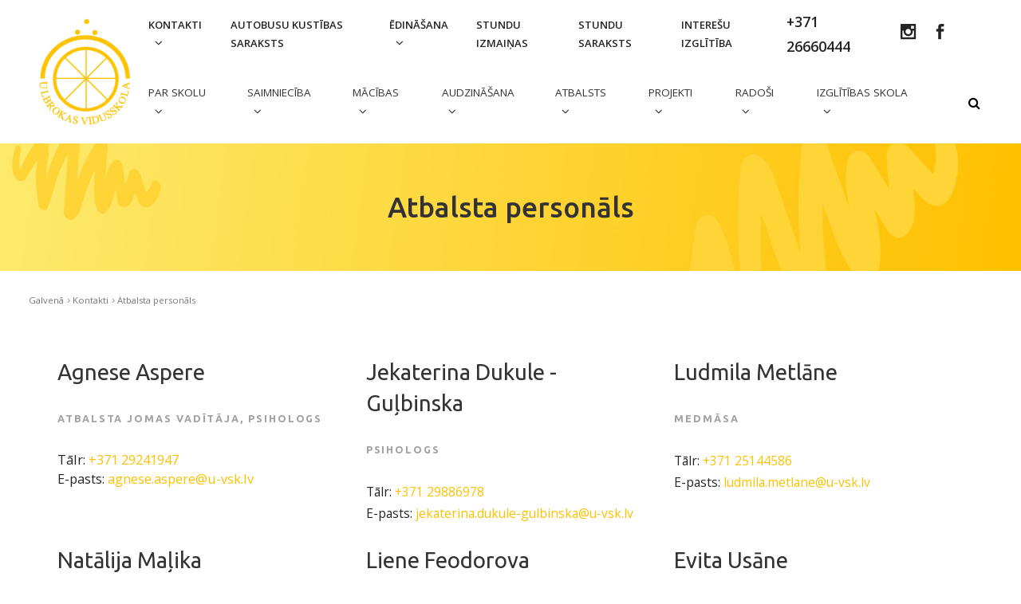

--- FILE ---
content_type: text/html; charset=UTF-8
request_url: https://www.ulbrokas-vsk.lv/lv/Kontakti/Atbalsta-personals/
body_size: 10231
content:
<!DOCTYPE html>
<html lang="lv">

  <head>
    <meta charset="UTF-8">
    <title>Atblasta personāls | Ulbrokas vidusskola</title>
    <meta name="Description" content="Atblasta personāls ">
    <meta name="keywords" content="Atblasta personāls ">
    <meta name="viewport" content="width=device-width, initial-scale=1, shrink-to-fit=no">

    
    
    <meta property="og:url" name="fb_url" content="" />
    <meta property="og:title" name="fb_title" content="" />
    <meta property="og:description" name="fb_description" content="" />
    
    <meta name="csrf-token" content="MA2qCUwuhP4l7qFcqiiqtJK8S1cCtIw4hoGuE7MJ" />

    <link rel="preconnect" href="https://fonts.gstatic.com">
    <style>
      #loader {
          border-top-color:  !important;
      }
      #loader:before {
          border-top-color:  !important;
      }

      #loader:after {
          border-top-color:  !important;
      }
  </style>
    <link media="print" onload="this.onload=null;this.removeAttribute('media');" rel="stylesheet" href="https://fonts.googleapis.com/css?family=Open+Sans:300,300i,400,400i,600,600i,700,700i,800,800i&display=swap&subset=greek,cyrillic-ext,latin-ext">
<link media="print" onload="this.onload=null;this.removeAttribute('media');" rel="stylesheet" href="https://fonts.googleapis.com/css?family=Ubuntu:300,300i,400,400i,500,500i,700,700i&amp;subset=cyrillic">


    
                                                                                        
<!-- Global site tag (gtag.js) - Google Analytics -->
<script async src="https://www.googletagmanager.com/gtag/js?id=G-KBV5QVPLT7"></script>
<script>
  window.dataLayer = window.dataLayer || [];
  function gtag(){dataLayer.push(arguments);}
  gtag('js', new Date());

  gtag('config', 'G-KBV5QVPLT7');

  
  
</script>



                        



    <!-- Pickers -->
    <link rel="stylesheet" href="/templates/site/layout_default/assets/css/datepicker.css" media="print"
          onload="this.media='all'; this.onload = null">
    <link rel="stylesheet" href="/templates/site/layout_default/assets/css/summernote-lite.css" media="print"
          onload="this.media='all'; this.onload = null">
    <link rel="stylesheet" href="/templates/site/layout_default/assets/css/wickedpicker.min.css" media="print"
          onload="this.media='all'; this.onload = null">
    <link href="https://fonts.googleapis.com/icon?family=Material+Icons" rel="stylesheet" media="print"
          onload="this.media='all'; this.onload = null">

    
        <!-- END Pickers -->
          <link rel="icon" href="/udata/skin/6087b6c1bfbf6.jpg" type="image/x-icon" />
    

          <link rel="stylesheet" href="/udata/build/61c1e24cd18d0.css">
        <link rel="stylesheet" type="text/css" href="/templates/site/layout_default/assets/css/daterangepicker.css" media="print"
          onload="this.media='all'; this.onload = null" />
    <!--<base href="/">-->

    
    

    <script type="text/javascript" src="/templates/site/layout_default/assets/js/vendor/jquery-3.2.1.min.js"></script>
  </head>

  <body>
    
    
    
    <div class="cart-loader ">
        <div id="loader-wrapper">
            <div id="loader"></div>
            <div class="loader-section section-left"></div>
            <div class="loader-section section-right"></div>
        </div>
    </div>

    
    
                                    
                                                
        



  
        
  
  
                
<header class="page-header-5 page-header desc-header-lang-type page-header-multi-drop new-mobile-header-view basic-mobile-view set-height js-menu-fixed fixable">
    <div class="container">
        <div class="row align-items-center justify-content-between">
            <div class="logo-wrapper logo-margin-right">
                
<div class="logo-top">
    
    <a href="/" class="logo">
                                                                                <img alt="" src="/udata/skin/60521cf06ce66.jpg">
                                                            </a>

</div>
<div class="logo-fix">
    
    <a href="/" class="logo">
        <img src="/udata/skin/60521cf06ce66.jpg" alt="">
    </a>
</div>
            </div>

            <div class="row flex-column justify-content-center">
                <div class="menu-right">
            <ul class="nav top-nav top-menu main-nav-with-submenu">
                                                                <li class="has-submenu menu-hover link-click active">
                        <a href="/lv/kontakti/"
                           class="toggle-sub-menu js-toggle-sub-menu"
                                                   >
                            Kontakti
                            <i aria-hidden="true" class="fa fa-angle-down"></i>
                        </a>
                        <ul>
                                                                                            <li >
                                    <a href="/lv/kontakti/skolas-vadiba1/"
                                                                            >
                                        Vadība
                                    </a>
                                </li>
                                                                                            <li >
                                    <a href="/lv/Kontakti/Lietvediba/"
                                                                            >
                                        Lietvedība
                                    </a>
                                </li>
                                                                                            <li >
                                    <a href="/lv/macibas/konsultacijas/"
                                                                            >
                                        Tikties ar skolotāju
                                    </a>
                                </li>
                            
                        </ul>
                    </li>
                                                                                <li >
                        <a href="/lv/autobusi/"
                                                   >
                            AUTOBUSU KUSTĪBAS SARAKSTS
                        </a>
                    </li>
                                                                                <li class="has-submenu menu-hover link-click ">
                        <a href="/lv/edinasana/"
                           class="toggle-sub-menu js-toggle-sub-menu"
                                                   >
                            ĒDINĀŠANA
                            <i aria-hidden="true" class="fa fa-angle-down"></i>
                        </a>
                        <ul>
                                                                                            <li >
                                    <a href="/lv/edinasana/edienkarte/"
                                                                            >
                                        Ēdienkarte Ulbrokas vidusskolas skolēniem
                                    </a>
                                </li>
                                                                                            <li >
                                    <a href="/lv/EDINASANA/Pieteiksanas-launagam/Pieteiksanas-launagam/"
                                                                            >
                                        Pieteikšanās launagam
                                    </a>
                                </li>
                            
                        </ul>
                    </li>
                                                                                <li >
                        <a href="/lv/stundu-izmainas/"
                                                   >
                            Stundu izmaiņas
                        </a>
                    </li>
                                                                                <li >
                        <a href="/lv/stundu-saraksts/"
                                                   >
                            Stundu saraksts
                        </a>
                    </li>
                                                                                <li >
                        <a href="/lv/interesu-izgitiba/"
                                                   >
                            Interešu izglītība
                        </a>
                    </li>
                                                                                <li >
                        <a href="/lv/error404/"
                                                   >
                            <a href="tel:+371 26660444"><span style="font-size:1.1rem; font-weight: 600;">+371 26660444</span></a>
                        </a>
                    </li>
                            
        </ul>
        <ul class="nav top-nav social-nav">
                    <li><a href="//www.instagram.com/uvsk.sp/" target="_blank"><i class="social_instagram"></i></a></li>
                            <li><a href="//www.facebook.com/ulbrokas.vsk" target="_blank"><i class="social_facebook"></i></a></li>
                                    </ul>
        <ul class="nav top-nav top-menu main-nav-with-submenu">
                                    </ul>
</div>

                <div class="row align-items-center">
                    <nav class="main-nav">
                        <ul class="nav">
                                                                                            

                                
                                    <li class="">
        <ul class="nav main-nav-with-submenu">
            <li class="has-submenu   menu-hover link-click " >
                <a href="/lv/par-skolu/"
                   class="toggle-sub-menu js-toggle-sub-menu "                >PAR SKOLU
                                    <i aria-hidden="true" class="fa fa-angle-down"></i>
                                </a>
                                                        <ul >
                                                                                                                <li class="has-submenu  link-click">
                                    <a href="/lv/par-skolu/par-skolu/"  >Par skolu
                                                                                    <i class="fa fa-angle-right" aria-hidden="true"></i>
                                                                            </a>
                                                                        <ul >
                                                                                                                                                                                <li class="has-submenu  link-click">
                                                    <a class="toggle-sub-menu js-toggle-sub-menu" href="/lv/PAR-SKOLU/Skolas-identitate/">Skolas identitāte
                                                                                                                    <i class="fa fa-angle-right" aria-hidden="true"></i>
                                                                                                            </a>
                                                                                                        <ul>
                                                                                                                                                                                <li><a href="/lv/PAR-SKOLU/Par-skolu/Skolas-identitate/Skolas-identitates-izmantosana/" >Skolas identitātes izmantošana</a></li>
                                                                                                                                                                                <li><a href="/lv/PAR-SKOLU/Par-skolu/Skolas-identitate/Skolas-dziesma/" >Skolas dziesma</a></li>
                                                                                                                                                                                <li><a href="/lv/PAR-SKOLU/Par-skolu/Skolas-identitate/Skolas-identitates-izmantosana/Skolas-logo/" >Skolas logo</a></li>
                                                                                                                                                                                <li><a href="/lv/par-skolu/par-skolu/vertibas/" >Vērtības</a></li>
                                                                                                                                                                                <li><a href="/lv/PAR-SKOLU/Par-skolu/Skolas-identitate/Skolas-PP-prezentacijas-/-foni/" >Skolas PP prezentācijas / foni</a></li>
                                                        
                                                    </ul>
                                                </li>
                                                                                                                                                                                                                            <li><a href="/lv/par-skolu/par-skolu/vesture/" >Skolas vēsture</a></li>
                                                                                    
                                    </ul>
                                </li>
                                                                                                                                            <li class="has-submenu  link-click">
                                    <a href="/lv/par-skolu/skolas-padome/"  >Skolas padome
                                                                                    <i class="fa fa-angle-right" aria-hidden="true"></i>
                                                                            </a>
                                                                        <ul >
                                                                                                                                                                                <li><a href="/lv/PAR-SKOLU/Skolas-padome/Reglaments/Skolas-padomes-darbiba/" >Skolas padomes darbība</a></li>
                                                                                                                                                                                                                            <li><a href="/lv/PAR-SKOLU/Skolas-padome/Skolas-padomes-sastavs-p1/" >Skolas padomes sastāvs</a></li>
                                                                                                                                                                                                                            <li><a href="/lv/PAR-SKOLU/Skolas-padome/Aktivitates-p1/" >Aktivitātes</a></li>
                                                                                    
                                    </ul>
                                </li>
                                                                                                                                            <li class="has-submenu  link-click">
                                    <a href="/lv/PAR-SKOLU/Skolenu-padome/"  >Skolēnu padome
                                                                                    <i class="fa fa-angle-right" aria-hidden="true"></i>
                                                                            </a>
                                                                        <ul >
                                                                                                                                                                                <li><a href="/lv/PAR-SKOLU/Skolenu-padome/Skolenu-padomes-darbiba/" >Padomes darbība</a></li>
                                                                                                                                                                                                                            <li><a href="/lv/PAR-SKOLU/Skolenu-padome/Skolenu-padomes-sastavs/" >Padomes sastāvs</a></li>
                                                                                                                                                                                                                            <li><a href="/lv/par-skolu/skolas-padome/aktivitates/" >Aktivitātes</a></li>
                                                                                    
                                    </ul>
                                </li>
                                                                                                                                            <li class="has-submenu  link-click">
                                    <a href="/lv/par-skolu/uznemsana/"  >Skolēnu uzņemšana skolā
                                                                                    <i class="fa fa-angle-right" aria-hidden="true"></i>
                                                                            </a>
                                                                        <ul >
                                                                                                                                                                                <li><a href="/lv/PAR-SKOLU/Skolenu-uznemsana-skola/Skolas-maina/" >Skolas maiņa</a></li>
                                                                                    
                                    </ul>
                                </li>
                                                                                                                                            <li>
                                    <a href="/lv/par-skolu/darbinieki/vakances/" class="toggle-sub-menu " >Vakances</a>
                                </li>
                                                                                                                                            <li class="has-submenu  link-click">
                                    <a href="/lv/par-skolu/dokumenti-p1/"  >Dokumenti
                                                                                    <i class="fa fa-angle-right" aria-hidden="true"></i>
                                                                            </a>
                                                                        <ul >
                                                                                                                                                                                <li><a href="/lv/PAR-SKOLU/Dokumenti/COVID-informacija/" >COVID informācija</a></li>
                                                                                                                                                                                                                            <li><a href="/lv/par-skolu/dokumenti/pamata-dokumenti/" >Pamata dokumenti</a></li>
                                                                                                                                                                                                                            <li><a href="/lv/par-skolu/dokumenti/arejie-dokumenti/" >Ārējie dokumenti</a></li>
                                                                                                                                                                                                                            <li class="has-submenu  link-click">
                                                    <a class="toggle-sub-menu js-toggle-sub-menu" href="/lv/PAR-SKOLU/Dokumenti/Ieksejie-dokumenti/Ieksejie-dokumenti/">Iekšējie dokumenti
                                                                                                                    <i class="fa fa-angle-right" aria-hidden="true"></i>
                                                                                                            </a>
                                                                                                        <ul>
                                                                                                                                                                                <li><a href="/lv/PAR-SKOLU/Dokumenti/Ieksejie-dokumenti/Skoleniem/" >Skolēniem</a></li>
                                                                                                                                                                                <li><a href="/lv/PAR-SKOLU/Dokumenti/Ieksejie-dokumenti/Vecakiem/" >Vecākiem</a></li>
                                                                                                                                                                                <li><a href="/lv/PAR-SKOLU/Dokumenti/Ieksejie-dokumenti/Darbiniekiem/" >Darbiniekiem</a></li>
                                                        
                                                    </ul>
                                                </li>
                                                                                    
                                    </ul>
                                </li>
                                                                                                                                            <li>
                                    <a href="/lv/par-skolu/skolenu-formas/" class="toggle-sub-menu " >Skolēnu formas</a>
                                </li>
                                                                                                                                            <li>
                                    <a href="/lv/par-skolu/galerija/" class="toggle-sub-menu " >Galerija</a>
                                </li>
                                                                                                                                            <li>
                                    <a href="/lv/par-skolu/pasakumi/" class="toggle-sub-menu " >Pasākumi</a>
                                </li>
                                                                                                                                            <li>
                                    <a href="/lv/par-skolu/jaunumi/" class="toggle-sub-menu " >Jaunumi</a>
                                </li>
                                                    
                    </ul>
                            </li>
        </ul>
    </li>

                                                                                            

                                
                                    <li class="">
        <ul class="nav main-nav-with-submenu">
            <li class="has-submenu   menu-hover link-click " >
                <a href="/lv/PAR-SKOLU/Par-skolu/Saimnieciba/"
                   class="toggle-sub-menu js-toggle-sub-menu "                >Saimniecība
                                    <i aria-hidden="true" class="fa fa-angle-down"></i>
                                </a>
                                                        <ul >
                                                                                                                <li>
                                    <a href="/lv/Saimnieciba/Macibu-lidzeklu-pasutisana/" class="toggle-sub-menu " >Mācību līdzekļu / resursu pasūtīšana</a>
                                </li>
                                                                                                                                            <li>
                                    <a href="/lv/Saimnieciba/Bojajumu-pieteiksana/" class="toggle-sub-menu " >Bojājumu pieteikšana</a>
                                </li>
                                                                                                                                            <li>
                                    <a href="/lv/Saimnieciba/Sazina-p1/" class="toggle-sub-menu " >Saziņa</a>
                                </li>
                                                    
                    </ul>
                            </li>
        </ul>
    </li>

                                                                                            

                                
                                    <li class="">
        <ul class="nav main-nav-with-submenu">
            <li class="has-submenu   menu-hover link-click " >
                <a href="/lv/PAR-SKOLU/Macibu-darbs/"
                   class="toggle-sub-menu js-toggle-sub-menu "                >Mācības
                                    <i aria-hidden="true" class="fa fa-angle-down"></i>
                                </a>
                                                        <ul >
                                                                                                                <li>
                                    <a href="/lv/Macibas/Zvanu-jeb-stundu-laiki/" class="toggle-sub-menu " >Zvanu / stundu laiki</a>
                                </li>
                                                                                                                                            <li>
                                    <a href="https://www.ulbrokas-vsk.lv/lv/macibas/konsultacijas/" class="toggle-sub-menu " target="_blank">Konsultācijas</a>
                                </li>
                                                                                                                                            <li>
                                    <a href="/lv/Macibas/Brivlaiki/" class="toggle-sub-menu " >Skolēnu brīvlaiki</a>
                                </li>
                                                                                                                                            <li>
                                    <a href="/lv/macibas/pagarinata-diena/" class="toggle-sub-menu " >Pagarinātās dienas grupas</a>
                                </li>
                                                                                                                                            <li>
                                    <a href="/lv/Macibas/parbaudes-darbi/" class="toggle-sub-menu " >Valsts pārbaudes darbi</a>
                                </li>
                                                                                                                                            <li>
                                    <a href="/lv/macibas/stipendijas/" class="toggle-sub-menu " >Stipendijas vidusskolēniem</a>
                                </li>
                                                                                                                                            <li>
                                    <a href="/lv/macibas/fakultativi/" class="toggle-sub-menu " >Fakultatīvo un individuālo nodarbību grafiki</a>
                                </li>
                                                                                                                                            <li>
                                    <a href="/lv/macibas/vertesana/" class="toggle-sub-menu " >Vērtēšana</a>
                                </li>
                                                                                                                                            <li>
                                    <a href="/lv/macibas/lepojamies/" class="toggle-sub-menu " >Lepojamies</a>
                                </li>
                                                    
                    </ul>
                            </li>
        </ul>
    </li>

                                                                                            

                                
                                    <li class="">
        <ul class="nav main-nav-with-submenu">
            <li class="has-submenu   menu-hover link-click " >
                <a href="/lv/audzinasanas-darbs/"
                   class="toggle-sub-menu js-toggle-sub-menu "                >AUDZINĀŠANA
                                    <i aria-hidden="true" class="fa fa-angle-down"></i>
                                </a>
                                                        <ul >
                                                                                                                <li>
                                    <a href="/lv/audzinasanas-darbs/interesu-izglitiba/" class="toggle-sub-menu " >Interešu izglītības pulciņu grafiks</a>
                                </li>
                                                                                                                                            <li>
                                    <a href="/lv/audzinasana/audzinasanas-darba-programma/" class="toggle-sub-menu " >Audzināšanas darba programma</a>
                                </li>
                                                                                                                                            <li>
                                    <a href="/lv/audzinasana/audzinasanas-darba-programma/skolenu-motivacijas-sistema-/" class="toggle-sub-menu " >Skolēnu motivācijas sistēma </a>
                                </li>
                                                                                                                                            <li>
                                    <a href="/lv/audzinasana/audzinasanas-darba-aktualitates/" class="toggle-sub-menu " >Audzināšanas darba aktualitātes</a>
                                </li>
                                                                                                                                            <li>
                                    <a href="/lv/audzinasana/noderigi-padomi/" class="toggle-sub-menu " >Noderīgi padomi</a>
                                </li>
                                                    
                    </ul>
                            </li>
        </ul>
    </li>

                                                                                            

                                
                                    <li class="">
        <ul class="nav main-nav-with-submenu">
            <li class="has-submenu   menu-hover link-click " >
                <a href="/lv/atbalsts/"
                   class="toggle-sub-menu js-toggle-sub-menu "                >ATBALSTS
                                    <i aria-hidden="true" class="fa fa-angle-down"></i>
                                </a>
                                                        <ul >
                                                                                                                <li>
                                    <a href="/lv/ATBALSTS/Specialisti/Atbalsta-personals/" class="toggle-sub-menu " >Speciālisti</a>
                                </li>
                                                                                                                                            <li class="has-submenu  link-click">
                                    <a href="/lv/atbalsts/atbalsts-vidusskoleniem/"  >Atbalsts vidusskolēniem
                                                                                    <i class="fa fa-angle-right" aria-hidden="true"></i>
                                                                            </a>
                                                                        <ul >
                                                                                                                                                                                <li><a href="/lv/atbalsts/atbalsts-vidusskoleniem/stipendijas/" >Stipendijas</a></li>
                                                                                                                                                                                                                            <li><a href="/lv/atbalsts/atbalsts-vidusskoleniem/autovaditaja-apliecibas-iegusana/" >Autovadītāja apliecības iegūšana</a></li>
                                                                                    
                                    </ul>
                                </li>
                                                                                                                                            <li class="has-submenu  link-click">
                                    <a href="/lv/atbalsts/atbalsts-vecakiem/"  >Gadījumu izskatīšanas shēma
                                                                                    <i class="fa fa-angle-right" aria-hidden="true"></i>
                                                                            </a>
                                                                        <ul >
                                                                                                                                                                                <li><a href="/lv/ATBALSTS/Atbalsts-vecakiem/Domstarpibu-risinasana/" >Domstarpību risināšana</a></li>
                                                                                    
                                    </ul>
                                </li>
                                                                                                                                            <li class="has-submenu  link-click">
                                    <a href="/lv/atbalsts/biblioteka/"  >Bibliotēka
                                                                                    <i class="fa fa-angle-right" aria-hidden="true"></i>
                                                                            </a>
                                                                        <ul >
                                                                                                                                                                                <li><a href="/lv/atbalsts/biblioteka/jaunumi/" >Jaunumi</a></li>
                                                                                                                                                                                                                            <li><a href="/lv/atbalsts/biblioteka/izstades/" >Izstādes</a></li>
                                                                                                                                                                                                                            <li><a href="/lv/atbalsts/biblioteka/lasisanas-veicinasanas-pasakumi/" >Pasākumi </a></li>
                                                                                                                                                                                                                            <li><a href="/lv/atbalsts/biblioteka/kartibas-noteikumi/" >Kārtības noteikumi</a></li>
                                                                                                                                                                                                                            <li><a href="/lv/atbalsts/biblioteka/darba-laiks/" >Darba laiks</a></li>
                                                                                    
                                    </ul>
                                </li>
                                                    
                    </ul>
                            </li>
        </ul>
    </li>

                                                                                            

                                
                                    <li class="">
        <ul class="nav main-nav-with-submenu">
            <li class="has-submenu   menu-hover link-click " >
                <a href="/lv/projekti/"
                   class="toggle-sub-menu js-toggle-sub-menu "                >PROJEKTI
                                    <i aria-hidden="true" class="fa fa-angle-down"></i>
                                </a>
                                                        <ul >
                                                                                                                <li>
                                    <a href="/lv/projekti/skolas-projekti/" class="toggle-sub-menu " >Mūsu skola - "Ekoskola"</a>
                                </li>
                                                                                                                                            <li class="has-submenu  link-click">
                                    <a href="/lv/projekti/esf-projekti/"  >ESF projekti
                                                                                    <i class="fa fa-angle-right" aria-hidden="true"></i>
                                                                            </a>
                                                                        <ul >
                                                                                                                                                                                <li><a href="/lv/PROJEKTI/ESF-projekti/Vides-labiekartosanas-projekts-andquot;Saules-piestatneandquot;/" >Vides labiekārtošanas projekts &quot;Saules piestātne&quot;</a></li>
                                                                                                                                                                                                                            <li><a href="/lv/PROJEKTI/ESF-projekti/Karjeras-izglitiba/" >Karjeras izglītība</a></li>
                                                                                                                                                                                                                            <li><a href="/lv/PROJEKTI/ESF-projekti/andquot;Atbalsts-izglitojamo-individualo-kompetenchu-attistibaiandquot;/" >&quot;Atbalsts izglītojamo individuālo kompetenču attīstībai&quot;</a></li>
                                                                                                                                                                                                                            <li><a href="/lv/projekti/esf-projekti/projekts-andquot;pumpursandquot;/" >STEM un pilsoniskā līdzdalība</a></li>
                                                                                    
                                    </ul>
                                </li>
                                                                                                                                            <li class="has-submenu  link-click">
                                    <a href="/lv/metodiskais-centrs/“izglitibas-skola”/"  >Konference “Izglītības skola”
                                                                                    <i class="fa fa-angle-right" aria-hidden="true"></i>
                                                                            </a>
                                                                        <ul >
                                                                                                                                                                                <li><a href="/lv/metodiskais-centrs/konference-“izglitibas-skola”/konferences/" >Konferences vēsture</a></li>
                                                                                                                                                                                                                            <li><a href="https://www.izglitibas-skola.lv/" target="_blank">Uzzināt vairāk</a></li>
                                                                                    
                                    </ul>
                                </li>
                                                                                                                                            <li>
                                    <a href="/lv/projekti/andquot;latvijas-skolas-somaandquot;/" class="toggle-sub-menu " >&quot;Latvijas skolas soma&quot;</a>
                                </li>
                                                                                                                                            <li>
                                    <a href="/lv/projekti/kiva/" class="toggle-sub-menu " >KiVa</a>
                                </li>
                                                                                                                                            <li>
                                    <a href="/lv/projekti/erasmus-/" class="toggle-sub-menu " >Erasmus +</a>
                                </li>
                                                    
                    </ul>
                            </li>
        </ul>
    </li>

                                                                                            

                                
                                    <li class="">
        <ul class="nav main-nav-with-submenu">
            <li class="has-submenu   menu-hover link-click " >
                <a href="/lv/radosi/"
                   class="toggle-sub-menu js-toggle-sub-menu "                >RADOŠI
                                    <i aria-hidden="true" class="fa fa-angle-down"></i>
                                </a>
                                                        <ul >
                                                                                                                <li>
                                    <a href="/lv/radosi/almanahs-“10-par-rakstisanu”/" class="toggle-sub-menu " >Almanahs “10 par rakstīšanu”</a>
                                </li>
                                                                                                                                            <li>
                                    <a href="/lv/RADOSI/Izstazu-zale-p1/" class="toggle-sub-menu " >Izstāžu zāle</a>
                                </li>
                                                    
                    </ul>
                            </li>
        </ul>
    </li>

                                                                                            

                                
                                    <li class="">
        <ul class="nav main-nav-with-submenu">
            <li class="has-submenu  left-submenu menu-hover link-click " >
                <a href="/lv/metodiskais-centrs/"
                   class="toggle-sub-menu js-toggle-sub-menu "                >IZGLĪTĪBAS SKOLA
                                    <i aria-hidden="true" class="fa fa-angle-down"></i>
                                </a>
                                                        <ul >
                                                                                                                <li class="has-submenu  link-click">
                                    <a href="/lv/metodiskais-centrs/metodiskais-darbs-skola/"  >Metodiskais darbs
                                                                                    <i class="fa fa-angle-left" aria-hidden="true"></i>
                                                                            </a>
                                                                        <ul >
                                                                                                                                                                                <li><a href="/lv/metodiskais-centrs/metodiskais-darbs-skola/aktualitates/" >Aktualitātes</a></li>
                                                                                                                                                                                                                            <li><a href="/lv/metodiskais-centrs/metodiskais-darbs-skola/pasakumu-plans/" >Pasākumu plāns</a></li>
                                                                                                                                                                                                                            <li><a href="/lv/metodiskais-centrs/metodiskais-darbs-/digitalie-macibu-lidzekli/" >Digitālie mācību līdzekļi</a></li>
                                                                                                                                                                                                                            <li><a href="/lv/metodiskais-centrs/metodiskais-darbs-/metodiskas-temas/" >Metodiskās tēmas</a></li>
                                                                                                                                                                                                                            <li><a href="https://docs.google.com/spreadsheets/d/1U5cIKu5Oj58HlEmSUJdBC2oCzgIUWyk_R53noNBBwTY/edit#gid=1216019091" target="_blank">Ropažu novada metodiskais darba plāns</a></li>
                                                                                                                                                                                                                            <li><a href="/lv/metodiskais-centrs/metodiskais-darbs-skola/metodiskie-materiali/" >Metodiskie materiāli</a></li>
                                                                                    
                                    </ul>
                                </li>
                                                                                                                                            <li>
                                    <a href="/lv/METODISKAIS-CENTRS/Metodiska-centra-vadiba/" class="toggle-sub-menu " >Metodiskā centra vadība</a>
                                </li>
                                                                                                                                            <li>
                                    <a href="/lv/METODISKAIS-CENTRS/Metodiska-centra-nolikums/" class="toggle-sub-menu " >Metodiskā centra nolikums</a>
                                </li>
                                                    
                    </ul>
                            </li>
        </ul>
    </li>

                            
                        </ul>
                    </nav>

                                            <form method="GET"
      id="header-search-form"
      action="/lv/search/"
      class="search-form not_validate"
>
    <div class="search-box js-search-box "><i class="fa fa-search search-box-icon"></i>
        <input placeholder="Meklēt"
               type="search"
               value=""
               name="s" id="s" 
                class="search-input js-search"
        />
        <button aria-label="Close search" type="button" class="search-close js-search-toggle"><i class="fa fa-times d-none"></i></button>
    </div>
    <div class="dropdown-search-result"></div>
    <button type="submit" hidden=""></button>
</form>
                    
                    <nav class="right-nav">
            <ul class="nav">
            </ul>
            
    </nav>

                                            <div class="search">
                            <button aria-label="Search" type="button" class="search-icon js-search-toggle"><i class="fa fa-search"></i></button>
                        </div>
                    
                    <a href="#" class="hum-nav js-toggle-page-header-fixed show-only-mobile"><i class="icon_menu"></i></a>
                </div>
            </div>
        </div>
    </div>
</header>

<div class="page-header page-header-fixed mob-header-lang-type basic-mobile-view header-with-search">
    <div class="container">
        <div class="row align-items-center">
            <a href="#" class="hum-nav js-toggle-page-header-fixed "><i class="icon_close"></i></a>
        </div>
        <nav class="main-nav no-brand-color has-variable-submenu">
            <ul class="nav">
                <form method="GET"
      id="header-search-form"
      action="/lv/search/"
      class="search-form not_validate"
>
    <div class="search-box js-search-box "><i class="fa fa-search search-box-icon"></i>
        <input placeholder="Meklēt"
               type="search"
               value=""
               name="s" id="s" 
                class="search-input js-search"
        />
        <button aria-label="Close search" type="button" class="search-close js-search-toggle"><i class="fa fa-times d-none"></i></button>
    </div>
    <div class="dropdown-search-result"></div>
    <button type="submit" hidden=""></button>
</form>

                                

                
                                                                                                                                                                                                                                                                                                                                                                                                                                                                                                                    
                                                                                                                                                                                                                                                                                                                                                                                                                        
                    
                                            <li  class="active" >
                            <a href="/">Galvenā</a>
                        </li>
                    
                                                                            <li class=" ">
        <a href="/lv/par-skolu/" >
            <span class="text dd-line">PAR SKOLU</span>
        </a>
        <a href="#" onclick="return false" class="toggle-sub-menu js-toggle-sub-menu-mob"><i aria-hidden="true" class="fa fa-angle-right"></i></a>
        <ul>
                                                                <li class="">
                        <a href="/lv/par-skolu/par-skolu/">
                            <span class="text dd-line">Par skolu</span>
                        </a>
                        <a href="#" onclick="return false" class="toggle-sub-menu js-toggle-sub-menu-mob"><i aria-hidden="true" class="fa fa-angle-right"></i></a>
                        <ul>
                                                                                                                                <li class="">
                                        <a href="/lv/PAR-SKOLU/Skolas-identitate/">
                                            <span class="text dd-line">Skolas identitāte</span>
                                        </a>
                                        <a href="#" onclick="return false" class="toggle-sub-menu js-toggle-sub-menu-mob"><i aria-hidden="true" class="fa fa-angle-right"></i></a>
                                        <ul>
                                                                                                                                            <li class=""><a href="/lv/PAR-SKOLU/Par-skolu/Skolas-identitate/Skolas-identitates-izmantosana/">Skolas identitātes izmantošana</a></li>
                                                                                                                                            <li class=""><a href="/lv/PAR-SKOLU/Par-skolu/Skolas-identitate/Skolas-dziesma/">Skolas dziesma</a></li>
                                                                                                                                            <li class=""><a href="/lv/PAR-SKOLU/Par-skolu/Skolas-identitate/Skolas-identitates-izmantosana/Skolas-logo/">Skolas logo</a></li>
                                                                                                                                            <li class=""><a href="/lv/par-skolu/par-skolu/vertibas/">Vērtības</a></li>
                                                                                                                                            <li class=""><a href="/lv/PAR-SKOLU/Par-skolu/Skolas-identitate/Skolas-PP-prezentacijas-/-foni/">Skolas PP prezentācijas / foni</a></li>
                                            
                                        </ul>
                                                                                                                                                                        <li ><a href="/lv/par-skolu/par-skolu/vesture/">Skolas vēsture</a></li>
                                                            
                        </ul>
                    </li>
                                                                                <li class="">
                        <a href="/lv/par-skolu/skolas-padome/">
                            <span class="text dd-line">Skolas padome</span>
                        </a>
                        <a href="#" onclick="return false" class="toggle-sub-menu js-toggle-sub-menu-mob"><i aria-hidden="true" class="fa fa-angle-right"></i></a>
                        <ul>
                                                                                                                                <li ><a href="/lv/PAR-SKOLU/Skolas-padome/Reglaments/Skolas-padomes-darbiba/">Skolas padomes darbība</a></li>
                                                                                                                                                                <li ><a href="/lv/PAR-SKOLU/Skolas-padome/Skolas-padomes-sastavs-p1/">Skolas padomes sastāvs</a></li>
                                                                                                                                                                <li ><a href="/lv/PAR-SKOLU/Skolas-padome/Aktivitates-p1/">Aktivitātes</a></li>
                                                            
                        </ul>
                    </li>
                                                                                <li class="">
                        <a href="/lv/PAR-SKOLU/Skolenu-padome/">
                            <span class="text dd-line">Skolēnu padome</span>
                        </a>
                        <a href="#" onclick="return false" class="toggle-sub-menu js-toggle-sub-menu-mob"><i aria-hidden="true" class="fa fa-angle-right"></i></a>
                        <ul>
                                                                                                                                <li ><a href="/lv/PAR-SKOLU/Skolenu-padome/Skolenu-padomes-darbiba/">Padomes darbība</a></li>
                                                                                                                                                                <li ><a href="/lv/PAR-SKOLU/Skolenu-padome/Skolenu-padomes-sastavs/">Padomes sastāvs</a></li>
                                                                                                                                                                <li ><a href="/lv/par-skolu/skolas-padome/aktivitates/">Aktivitātes</a></li>
                                                            
                        </ul>
                    </li>
                                                                                <li class="">
                        <a href="/lv/par-skolu/uznemsana/">
                            <span class="text dd-line">Skolēnu uzņemšana skolā</span>
                        </a>
                        <a href="#" onclick="return false" class="toggle-sub-menu js-toggle-sub-menu-mob"><i aria-hidden="true" class="fa fa-angle-right"></i></a>
                        <ul>
                                                                                                                                <li ><a href="/lv/PAR-SKOLU/Skolenu-uznemsana-skola/Skolas-maina/">Skolas maiņa</a></li>
                                                            
                        </ul>
                    </li>
                                                                                <li ><a href="/lv/par-skolu/darbinieki/vakances/">Vakances</a></li>
                                                                                <li class="">
                        <a href="/lv/par-skolu/dokumenti-p1/">
                            <span class="text dd-line">Dokumenti</span>
                        </a>
                        <a href="#" onclick="return false" class="toggle-sub-menu js-toggle-sub-menu-mob"><i aria-hidden="true" class="fa fa-angle-right"></i></a>
                        <ul>
                                                                                                                                <li ><a href="/lv/PAR-SKOLU/Dokumenti/COVID-informacija/">COVID informācija</a></li>
                                                                                                                                                                <li ><a href="/lv/par-skolu/dokumenti/pamata-dokumenti/">Pamata dokumenti</a></li>
                                                                                                                                                                <li ><a href="/lv/par-skolu/dokumenti/arejie-dokumenti/">Ārējie dokumenti</a></li>
                                                                                                                                                                <li class="">
                                        <a href="/lv/PAR-SKOLU/Dokumenti/Ieksejie-dokumenti/Ieksejie-dokumenti/">
                                            <span class="text dd-line">Iekšējie dokumenti</span>
                                        </a>
                                        <a href="#" onclick="return false" class="toggle-sub-menu js-toggle-sub-menu-mob"><i aria-hidden="true" class="fa fa-angle-right"></i></a>
                                        <ul>
                                                                                                                                            <li class=""><a href="/lv/PAR-SKOLU/Dokumenti/Ieksejie-dokumenti/Skoleniem/">Skolēniem</a></li>
                                                                                                                                            <li class=""><a href="/lv/PAR-SKOLU/Dokumenti/Ieksejie-dokumenti/Vecakiem/">Vecākiem</a></li>
                                                                                                                                            <li class=""><a href="/lv/PAR-SKOLU/Dokumenti/Ieksejie-dokumenti/Darbiniekiem/">Darbiniekiem</a></li>
                                            
                                        </ul>
                                                                    
                        </ul>
                    </li>
                                                                                <li ><a href="/lv/par-skolu/skolenu-formas/">Skolēnu formas</a></li>
                                                                                <li ><a href="/lv/par-skolu/galerija/">Galerija</a></li>
                                                                                <li ><a href="/lv/par-skolu/pasakumi/">Pasākumi</a></li>
                                                                                <li ><a href="/lv/par-skolu/jaunumi/">Jaunumi</a></li>
                            
        </ul>
    </li>

                                                        <li class=" ">
        <a href="/lv/par-skolu/par-skolu/saimnieciba/" >
            <span class="text dd-line">Saimniecība</span>
        </a>
        <a href="#" onclick="return false" class="toggle-sub-menu js-toggle-sub-menu-mob"><i aria-hidden="true" class="fa fa-angle-right"></i></a>
        <ul>
                                                                <li ><a href="/lv/Saimnieciba/Macibu-lidzeklu-pasutisana/">Mācību līdzekļu / resursu pasūtīšana</a></li>
                                                                                <li ><a href="/lv/Saimnieciba/Bojajumu-pieteiksana/">Bojājumu pieteikšana</a></li>
                                                                                <li ><a href="/lv/Saimnieciba/Sazina-p1/">Saziņa</a></li>
                            
        </ul>
    </li>

                                                        <li class=" ">
        <a href="/lv/par-skolu/macibu-darbs/" >
            <span class="text dd-line">Mācības</span>
        </a>
        <a href="#" onclick="return false" class="toggle-sub-menu js-toggle-sub-menu-mob"><i aria-hidden="true" class="fa fa-angle-right"></i></a>
        <ul>
                                                                <li ><a href="/lv/Macibas/Zvanu-jeb-stundu-laiki/">Zvanu / stundu laiki</a></li>
                                                                                <li ><a href="https://www.ulbrokas-vsk.lv/lv/macibas/konsultacijas/">Konsultācijas</a></li>
                                                                                <li ><a href="/lv/Macibas/Brivlaiki/">Skolēnu brīvlaiki</a></li>
                                                                                <li ><a href="/lv/macibas/pagarinata-diena/">Pagarinātās dienas grupas</a></li>
                                                                                <li ><a href="/lv/Macibas/parbaudes-darbi/">Valsts pārbaudes darbi</a></li>
                                                                                <li ><a href="/lv/macibas/stipendijas/">Stipendijas vidusskolēniem</a></li>
                                                                                <li ><a href="/lv/macibas/fakultativi/">Fakultatīvo un individuālo nodarbību grafiki</a></li>
                                                                                <li ><a href="/lv/macibas/vertesana/">Vērtēšana</a></li>
                                                                                <li ><a href="/lv/macibas/lepojamies/">Lepojamies</a></li>
                            
        </ul>
    </li>

                                                        <li class=" ">
        <a href="/lv/audzinasanas-darbs/" >
            <span class="text dd-line">AUDZINĀŠANA</span>
        </a>
        <a href="#" onclick="return false" class="toggle-sub-menu js-toggle-sub-menu-mob"><i aria-hidden="true" class="fa fa-angle-right"></i></a>
        <ul>
                                                                <li ><a href="/lv/audzinasanas-darbs/interesu-izglitiba/">Interešu izglītības pulciņu grafiks</a></li>
                                                                                <li ><a href="/lv/audzinasana/audzinasanas-darba-programma/">Audzināšanas darba programma</a></li>
                                                                                <li ><a href="/lv/audzinasana/audzinasanas-darba-programma/skolenu-motivacijas-sistema-/">Skolēnu motivācijas sistēma </a></li>
                                                                                <li ><a href="/lv/audzinasana/audzinasanas-darba-aktualitates/">Audzināšanas darba aktualitātes</a></li>
                                                                                <li ><a href="/lv/audzinasana/noderigi-padomi/">Noderīgi padomi</a></li>
                            
        </ul>
    </li>

                                                        <li class=" ">
        <a href="/lv/atbalsts/" >
            <span class="text dd-line">ATBALSTS</span>
        </a>
        <a href="#" onclick="return false" class="toggle-sub-menu js-toggle-sub-menu-mob"><i aria-hidden="true" class="fa fa-angle-right"></i></a>
        <ul>
                                                                <li ><a href="/lv/ATBALSTS/Specialisti/Atbalsta-personals/">Speciālisti</a></li>
                                                                                <li class="">
                        <a href="/lv/atbalsts/atbalsts-vidusskoleniem/">
                            <span class="text dd-line">Atbalsts vidusskolēniem</span>
                        </a>
                        <a href="#" onclick="return false" class="toggle-sub-menu js-toggle-sub-menu-mob"><i aria-hidden="true" class="fa fa-angle-right"></i></a>
                        <ul>
                                                                                                                                <li ><a href="/lv/atbalsts/atbalsts-vidusskoleniem/stipendijas/">Stipendijas</a></li>
                                                                                                                                                                <li ><a href="/lv/atbalsts/atbalsts-vidusskoleniem/autovaditaja-apliecibas-iegusana/">Autovadītāja apliecības iegūšana</a></li>
                                                            
                        </ul>
                    </li>
                                                                                <li class="">
                        <a href="/lv/atbalsts/atbalsts-vecakiem/">
                            <span class="text dd-line">Gadījumu izskatīšanas shēma</span>
                        </a>
                        <a href="#" onclick="return false" class="toggle-sub-menu js-toggle-sub-menu-mob"><i aria-hidden="true" class="fa fa-angle-right"></i></a>
                        <ul>
                                                                                                                                <li ><a href="/lv/ATBALSTS/Atbalsts-vecakiem/Domstarpibu-risinasana/">Domstarpību risināšana</a></li>
                                                            
                        </ul>
                    </li>
                                                                                <li class="">
                        <a href="/lv/atbalsts/biblioteka/">
                            <span class="text dd-line">Bibliotēka</span>
                        </a>
                        <a href="#" onclick="return false" class="toggle-sub-menu js-toggle-sub-menu-mob"><i aria-hidden="true" class="fa fa-angle-right"></i></a>
                        <ul>
                                                                                                                                <li ><a href="/lv/atbalsts/biblioteka/jaunumi/">Jaunumi</a></li>
                                                                                                                                                                <li ><a href="/lv/atbalsts/biblioteka/izstades/">Izstādes</a></li>
                                                                                                                                                                <li ><a href="/lv/atbalsts/biblioteka/lasisanas-veicinasanas-pasakumi/">Pasākumi </a></li>
                                                                                                                                                                <li ><a href="/lv/atbalsts/biblioteka/kartibas-noteikumi/">Kārtības noteikumi</a></li>
                                                                                                                                                                <li ><a href="/lv/atbalsts/biblioteka/darba-laiks/">Darba laiks</a></li>
                                                            
                        </ul>
                    </li>
                            
        </ul>
    </li>

                                                        <li class=" ">
        <a href="/lv/projekti/" >
            <span class="text dd-line">PROJEKTI</span>
        </a>
        <a href="#" onclick="return false" class="toggle-sub-menu js-toggle-sub-menu-mob"><i aria-hidden="true" class="fa fa-angle-right"></i></a>
        <ul>
                                                                <li ><a href="/lv/projekti/skolas-projekti/">Mūsu skola - "Ekoskola"</a></li>
                                                                                <li class="">
                        <a href="/lv/projekti/esf-projekti/">
                            <span class="text dd-line">ESF projekti</span>
                        </a>
                        <a href="#" onclick="return false" class="toggle-sub-menu js-toggle-sub-menu-mob"><i aria-hidden="true" class="fa fa-angle-right"></i></a>
                        <ul>
                                                                                                                                <li ><a href="/lv/PROJEKTI/ESF-projekti/Vides-labiekartosanas-projekts-andquot;Saules-piestatneandquot;/">Vides labiekārtošanas projekts &quot;Saules piestātne&quot;</a></li>
                                                                                                                                                                <li ><a href="/lv/PROJEKTI/ESF-projekti/Karjeras-izglitiba/">Karjeras izglītība</a></li>
                                                                                                                                                                <li ><a href="/lv/PROJEKTI/ESF-projekti/andquot;Atbalsts-izglitojamo-individualo-kompetenchu-attistibaiandquot;/">&quot;Atbalsts izglītojamo individuālo kompetenču attīstībai&quot;</a></li>
                                                                                                                                                                <li ><a href="/lv/projekti/esf-projekti/projekts-andquot;pumpursandquot;/">STEM un pilsoniskā līdzdalība</a></li>
                                                            
                        </ul>
                    </li>
                                                                                <li class="">
                        <a href="/lv/metodiskais-centrs/“izglitibas-skola”/">
                            <span class="text dd-line">Konference “Izglītības skola”</span>
                        </a>
                        <a href="#" onclick="return false" class="toggle-sub-menu js-toggle-sub-menu-mob"><i aria-hidden="true" class="fa fa-angle-right"></i></a>
                        <ul>
                                                                                                                                <li ><a href="/lv/metodiskais-centrs/konference-“izglitibas-skola”/konferences/">Konferences vēsture</a></li>
                                                                                                                                                                <li ><a href="https://www.izglitibas-skola.lv/">Uzzināt vairāk</a></li>
                                                            
                        </ul>
                    </li>
                                                                                <li ><a href="/lv/projekti/andquot;latvijas-skolas-somaandquot;/">&quot;Latvijas skolas soma&quot;</a></li>
                                                                                <li ><a href="/lv/projekti/kiva/">KiVa</a></li>
                                                                                <li ><a href="/lv/projekti/erasmus-/">Erasmus +</a></li>
                            
        </ul>
    </li>

                                                        <li class=" ">
        <a href="/lv/radosi/" >
            <span class="text dd-line">RADOŠI</span>
        </a>
        <a href="#" onclick="return false" class="toggle-sub-menu js-toggle-sub-menu-mob"><i aria-hidden="true" class="fa fa-angle-right"></i></a>
        <ul>
                                                                <li ><a href="/lv/radosi/almanahs-“10-par-rakstisanu”/">Almanahs “10 par rakstīšanu”</a></li>
                                                                                <li ><a href="/lv/RADOSI/Izstazu-zale-p1/">Izstāžu zāle</a></li>
                            
        </ul>
    </li>

                                                        <li class=" ">
        <a href="/lv/metodiskais-centrs/" >
            <span class="text dd-line">IZGLĪTĪBAS SKOLA</span>
        </a>
        <a href="#" onclick="return false" class="toggle-sub-menu js-toggle-sub-menu-mob"><i aria-hidden="true" class="fa fa-angle-right"></i></a>
        <ul>
                                                                <li class="">
                        <a href="/lv/metodiskais-centrs/metodiskais-darbs-skola/">
                            <span class="text dd-line">Metodiskais darbs</span>
                        </a>
                        <a href="#" onclick="return false" class="toggle-sub-menu js-toggle-sub-menu-mob"><i aria-hidden="true" class="fa fa-angle-right"></i></a>
                        <ul>
                                                                                                                                <li ><a href="/lv/metodiskais-centrs/metodiskais-darbs-skola/aktualitates/">Aktualitātes</a></li>
                                                                                                                                                                <li ><a href="/lv/metodiskais-centrs/metodiskais-darbs-skola/pasakumu-plans/">Pasākumu plāns</a></li>
                                                                                                                                                                <li ><a href="/lv/metodiskais-centrs/metodiskais-darbs-/digitalie-macibu-lidzekli/">Digitālie mācību līdzekļi</a></li>
                                                                                                                                                                <li ><a href="/lv/metodiskais-centrs/metodiskais-darbs-/metodiskas-temas/">Metodiskās tēmas</a></li>
                                                                                                                                                                <li ><a href="https://docs.google.com/spreadsheets/d/1U5cIKu5Oj58HlEmSUJdBC2oCzgIUWyk_R53noNBBwTY/edit#gid=1216019091">Ropažu novada metodiskais darba plāns</a></li>
                                                                                                                                                                <li ><a href="/lv/metodiskais-centrs/metodiskais-darbs-skola/metodiskie-materiali/">Metodiskie materiāli</a></li>
                                                            
                        </ul>
                    </li>
                                                                                <li ><a href="/lv/METODISKAIS-CENTRS/Metodiska-centra-vadiba/">Metodiskā centra vadība</a></li>
                                                                                <li ><a href="/lv/METODISKAIS-CENTRS/Metodiska-centra-nolikums/">Metodiskā centra nolikums</a></li>
                            
        </ul>
    </li>

                        
                                                                            <li class=" active">
        <a href="/lv/kontakti/" >
            <span class="text dd-line">Kontakti</span>
        </a>
        <a href="#" onclick="return false" class="toggle-sub-menu js-toggle-sub-menu-mob"><i aria-hidden="true" class="fa fa-angle-right"></i></a>
        <ul>
                                                                <li ><a href="/lv/kontakti/skolas-vadiba1/">Vadība</a></li>
                                                                                <li ><a href="/lv/Kontakti/Lietvediba/">Lietvedība</a></li>
                                                                                <li ><a href="/lv/macibas/konsultacijas/">Tikties ar skolotāju</a></li>
                            
        </ul>
    </li>

                                                                        <li >
            <a href="/lv/autobusi/">
                <span class="text dd-line">AUTOBUSU KUSTĪBAS SARAKSTS</span>
            </a>
        </li>
    
                                                        <li class=" ">
        <a href="/lv/edinasana/" >
            <span class="text dd-line">ĒDINĀŠANA</span>
        </a>
        <a href="#" onclick="return false" class="toggle-sub-menu js-toggle-sub-menu-mob"><i aria-hidden="true" class="fa fa-angle-right"></i></a>
        <ul>
                                                                <li ><a href="/lv/edinasana/edienkarte/">Ēdienkarte Ulbrokas vidusskolas skolēniem</a></li>
                                                                                <li ><a href="/lv/EDINASANA/Pieteiksanas-launagam/Pieteiksanas-launagam/">Pieteikšanās launagam</a></li>
                            
        </ul>
    </li>

                                                                        <li >
            <a href="/lv/stundu-izmainas/">
                <span class="text dd-line">Stundu izmaiņas</span>
            </a>
        </li>
    
                                                                        <li >
            <a href="/lv/stundu-saraksts/">
                <span class="text dd-line">Stundu saraksts</span>
            </a>
        </li>
    
                                                                        <li >
            <a href="/lv/interesu-izgitiba/">
                <span class="text dd-line">Interešu izglītība</span>
            </a>
        </li>
    
                                                                        <li >
            <a href="/lv/error404/">
                <span class="text dd-line"><a href="tel:+371 26660444"><span style="font-size:1.1rem; font-weight: 600;">+371 26660444</span></a></span>
            </a>
        </li>
    
                        
                    
                

                
                
                
                <ul class="mobile-header-contacts">
                                    </ul>

                
                <li class="mobile-header-socials">
                    <ul class="nav top-nav social-nav">
                                                    <li><a href="//www.instagram.com/uvsk.sp/" target="_blank"><i class="social_instagram"></i></a></li>
                                                                            <li><a href="//www.facebook.com/ulbrokas.vsk" target="_blank"><i class="social_facebook"></i></a></li>
                                                                                                                    </ul>
                </li>
            </ul>
        </nav>
    </div>
</div>



    



<div class="entry-header   set-height       "
  style="background-image: url(/udata/const_files/gojuqipete.jpg);">
              <div class="container">
                                                <h1 class="mb-0 entry-title h1">Atbalsta personāls  </h1>
                                        <div class="header-socials">
                                                            </div>
        </div>
      <!-- /.container-->
</div>



<div class="breadcrumb-wrapper d-none d-sm-block">
  <div class="container">
      <ol class="breadcrumb breadcrumb-absolute ">
      <li class="breadcrumb-item"><a href="/">Galvenā</a></li>
                        <li class="breadcrumb-item"><a href="/lv/kontakti/">Kontakti</a></li>
                <!-- /.breadcrumb-item-->
                                    <li class="breadcrumb-item active">Atbalsta personāls </li>
                          <!-- /.breadcrumb-item-->
      
          </ol>
      <!-- /.breadcrumb-->
  </div>
  <!-- /.container-->
</div>
<!-- /.breadcrumb-wrapper-->



<div class="page-content1" >
            
				
	
					
		
			<style>
				.section-overlay-1535 {
								}

				@media only screen and (max-width: 992px) {
					.section-overlay-1535 {
										}
				}
			</style>
		

		
							
					
										
												

		<div data-class="d-flex" class="section d-flex 																					 section-default " 
							  style=" ">
												<div class="container">
																							    
                    

            
        
    
    
    
                                                        
        
        
                                    
            
            
            
            
                                        
            <div                  class="row smarti-block    block-1537 
                "
                 >
                                
        
                    <div class="col-md-4">
                    
            
  <div class="wysiwyg-1538 wysiwyg custom-wysiwyg  ">
            <h3>Agnese Aspere</h3>
<h6 style="margin-top: -24px;"><br />ATBALSTA JOMAS VADĪTĀJA, PSIHOLOGS</h6>
<p>Tālr:&nbsp;<a href="tel: +371 29241947">+371 29241947</a><br />E-pasts:&nbsp;<a href="mailto:agnese.aspere@u-vsk.lv">agnese.aspere@u-vsk.lv</a></p>
    </div>
    
            </div>
                    <div class="col-md-4">
                    
            
  <div class="wysiwyg-1545 wysiwyg custom-wysiwyg  ">
            <h3>Jekaterina Dukule - Guļbinska</h3>
<h6 style="margin-top: -24px;"><br />PSIHOLOGS</h6>
Tālr:&nbsp;<a href="tel: +371 29886978">+371 29886978</a><br />E-pasts:&nbsp;<a href="mailto:jekaterina.dukule-gulbinska@u-vsk.lv">jekaterina.dukule-gulbinska@u-vsk.lv</a>
    </div>
    
            </div>
                    <div class="col-md-4">
                    
            
  <div class="wysiwyg-1542 wysiwyg custom-wysiwyg  ">
            <h3>Ludmila&nbsp;Metlāne</h3>
<h6 style="margin-top: -24px;"><br />MEDMĀSA</h6>
Tālr:&nbsp;<a href="tel: +371 25144586">+371 25144586</a><br />E-pasts:&nbsp;<a href="mailto:ludmila.metlane@u-vsk.lv">ludmila.metlane@u-vsk.lv</a>
    </div>
    
            </div>
                    <div class="col-md-4">
                    
            
  <div class="wysiwyg-1544 wysiwyg custom-wysiwyg  ">
            <h3>Natālija Maļika</h3>
<h6 style="margin-top: -24px;"><br />MEDMĀSA</h6>
Tālr:&nbsp;<a href="tel: +371 25144586">+371 25144586</a><br />E-pasts:&nbsp;<a href="mailto:natalija.malika@u-vsk.lv">natalija.malika@u-vsk.lv</a>
    </div>
    
            </div>
                    <div class="col-md-4">
                    
            
  <div class="wysiwyg-1541 wysiwyg custom-wysiwyg  ">
            <h3>Liene Feodorova</h3>
<h6 style="margin-top: -24px;"><br />SOCIĀLAIS PEDAGOGS BĒRNIEM NO 5.LĪDZ 12.KLASEI</h6>
<p>Tālr:&nbsp;<a href="tel: +371 25144581">+371 25144581</a><br />E-pasts:&nbsp;<a href="mailto:liene.feodorova@u-vsk.lv">liene.feodorova@u-vsk.lv</a></p>
    </div>
    
            </div>
                    <div class="col-md-4">
                    
            
  <div class="wysiwyg-4182 wysiwyg custom-wysiwyg  ">
            <h3>Evita Usāne</h3>
<h6 style="margin-top: -24px;"><br />SOCIĀLAIS PEDAGOGS</h6>
E-pasts:&nbsp;<a href="mailto:evita.usane@u-vsk.lv">evita.usane@u-vsk.lv</a>
    </div>
    
            </div>
                    <div class="col-md-4">
                    
            
  <div class="wysiwyg-4234 wysiwyg custom-wysiwyg  ">
            <h3>Santa Krasta</h3>
<h6 style="margin-top: -24px;"><br />SOCIĀLAIS PEDAGOGS</h6>
Tālr:&nbsp;<a href="tel: +371 22026668">+371 22026668</a><br />E-pasts:&nbsp;<a href="mailto:santa.krasta@u-vsk.lv">santa.krasta@u-vsk.lv</a>
    </div>
    
            </div>
                    <div class="col-md-4">
                    
            
  <div class="wysiwyg-1546 wysiwyg custom-wysiwyg  ">
            <h3>Mārīte Grīviņa-Krauze</h3>
<h6 style="margin-top: -24px;"><br />SOCIĀLAIS PEDAGOGS</h6>
<p>E-pasts:&nbsp;<a href="mailto:marite.grivina.krauze@u-vsk.lv">marite.grivina.krauze@u-vsk.lv</a></p>
    </div>
    
            </div>
                    <div class="col-md-4">
                    
            
  <div class="wysiwyg-1547 wysiwyg custom-wysiwyg  ">
            <h3>Zanda Valciņa</h3>
<h6 style="margin-top: -24px;"><br />SPECIĀLAIS PEDAGOGS</h6>
Tālr:&nbsp;<a href="tel: +371 29818906">+371 29818906</a><br />E-pasts:&nbsp;<a href="mailto:zanda.valcina@u-vsk.lv">zanda.valcina@u-vsk.lv</a>
    </div>
    
            </div>
                    <div class="col-md-4">
                    
            
  <div class="wysiwyg-2771 wysiwyg custom-wysiwyg  ">
            <h3>Santa Ķempele</h3>
<h6 style="margin-top: -24px;"><br />PEDAGOGS - KARJERAS KONSULTANTS</h6>
<p>E-pasts:&nbsp;<a href="mailto:santa.kempele@u-vsk.lv">santa.kempele@u-vsk.lv</a><br /><br /></p>
    </div>
    
            </div>
                    <div class="col-md-4">
                    
            
  <div class="wysiwyg-1543 wysiwyg custom-wysiwyg  ">
            <h3>Aija Jozefa</h3>
<h6 style="margin-top: -24px;"><br />LOGOPĒDS</h6>
Tālr:&nbsp;<a href="tel: +371 26460545">+371 26460545</a><br />E-pasts:&nbsp;<a href="mailto:aija.jozefa@u-vsk.lv">aija.jozefa@u-vsk.lv</a>
    </div>
    
            </div>
        
    
            </div>
            
					
				
			</div>
			<!-- /.container-->
		</div>
		<!-- /.section-->
	

</div>


  
                <footer class="page-footer footer-light footer-3 block-overlay" style="background-image:url(/udata/skin/6047874820a63.jpg);">
<div class="item-overlay"
         style=" "></div>
    <div class="container">
        <div class="row align-items-start">
                            <div class="col-12 col-md-4">
                        
    <div class="widget widget-contact">
                <div class="widget-content">
                                        <div class="wysiwyg">
                    <img src="/udata/image/Image/Logo.png" width="114" height="132" />
                </div>
                                                <!-- /.social-nav-->
                    </div>
        <!-- /.widget-content-->
    </div>

                </div>
                            <div class="col-12 col-md-4">
                        <div class="widget widget-navigation">
        <div class="widget-title">
            <h6></h6>
        </div>
        <!-- /.widget-title-->
        <div class="widget-content">
            <ul>
                                                        <li><a href="/lv/par-skolu/par-skolu/">Par skolu</a></li>
                                                        <li><a href="/lv/atbalsts/">Atbalsts</a></li>
                                                        <li><a href="/lv/Macibu-darbs/Macibu-darbs/">Mācību darbs</a></li>
                                                        <li><a href="/lv/projekti/">Projekti</a></li>
                                                        <li><a href="/lv/metodiskais-centrs/">Metodiskais centrs</a></li>
                                                        <li><a href="/lv/par-skolu/galerija/">Galerija</a></li>
                                                        <li><a href="/lv/par-skolu/pasakumi/">Pasākumi</a></li>
                                                        <li><a href="/lv/kontakti/">Kontakti</a></li>
                                                        <li><a href="/lv/macibas/sasniegumi/">Sasniegumi</a></li>
                                                        <li><a href="/lv/privatuma-politika/">Privātuma politika</a></li>
                
            </ul>
        </div>
        <!-- /.widget-content-->
    </div>
    <!-- /.widget-->
    <!-- /.widget-->

                </div>
                            <div class="col-12 col-md-4">
                        
    <div class="widget widget-contact">
                    <div class="widget-title">
                <h6>kontakti</h6>
            </div>
                <div class="widget-content">
                                        <div class="wysiwyg">
                    <p><strong>Adrese:</strong> Institūta iela 83, Ulbroka,&nbsp;<br />&nbsp; &nbsp; &nbsp; &nbsp; &nbsp; &nbsp; &nbsp;Stopiņu pagasts, Ropažu novads, LV-2130<br /> <strong>E-pasts:</strong> <a href="mailto: info@u-vsk.lv">info@u-vsk.lv</a><a href="tel:+371 26660444"><br /></a><strong>Tālrunis</strong>: <a href="tel:+371 26660444">+371 26660444</a></p>
<a href="https://www.facebook.com/ulbrokas.vsk" target="_blank" rel="noopener noreferrer"><img src="/udata/image/Image/fb1.png" width="10%" /></a>&nbsp;<a href="http://www.instagram.com/uvsk.sp/" target="_blank" rel="noopener noreferrer"><img src="/udata/image/Image/Insta.png" width="10%" /></a>&nbsp;&nbsp;<a href="https://zino.knab.gov.lv/" target="_blank" rel="noopener noreferrer"><img src="/udata/image/Image/knab.jpg" width="30%" /></a>
                </div>
                                                <!-- /.social-nav-->
                    </div>
        <!-- /.widget-content-->
    </div>

                </div>
            
        </div>
        <!-- /.row-->
         <div class="row copyright-row">
              <div class="col-lg-3 col-md-6 col-sm-6">
                <div class="copyright text-left">
                  &copy; 2025. Visas tiesības aizsargātas.
                </div>
              </div>
              <!-- /.col-->
              <div class="col-lg-3 zero-col">&nbsp;</div>
              <!-- /.col-->
              <div class="col-lg-3 zero-col">&nbsp;</div>
              <!-- /.col-->
              <div class="col-lg-3 col-md-6 col-sm-6">
                <div class="made-by text-right">
                    <div class="img-made-by">
                        <img src="/templates/site/layout_default/images/Si-logo.svg" alt="">
                    </div>
                    <div class="text-made-by text-left">
                        Mājaslapu izstrāde<br><a href="https://smarti.lv/" target="_blank">SMARTI.LV</a>
                    </div>
                </div>
              </div>
              <!-- /.col-->
        </div>
        <a href="#" class="to-top js-to-top"><i class="arrow_carrot-up"></i></a>
    </div>
    <!-- /.container-->
</footer>

    

    

              

  
            <script type="text/javascript" src="/templates/site/layout_default/assets/js/vendor/jquery.cookie.js"></script>
          <script type="text/javascript" src="/templates/site/layout_default/assets/js/vendor/owl.carousel2.min.js"></script>
          <script type="text/javascript" src="/templates/site/layout_default/assets/js/vendor/jquery-ui.min.js"></script>
          <script type="text/javascript" src="/templates/site/layout_default/assets/js/vendor/jquery.fancybox.min.js"></script>
          <script type="text/javascript" src="/templates/site/layout_default/assets/js/vendor/sticky-kit.min.js?2"></script>
          <script type="text/javascript" src="/templates/site/layout_default/assets/js/vendor/slick.min.js"></script>
          <script type="text/javascript" src="/templates/site/layout_default/assets/js/vendor/select2.min.js"></script>
          <script type="text/javascript" src="/templates/site/layout_default/assets/js/vendor/hc-sticky.js"></script>
          <script type="text/javascript" src="/templates/site/layout_default/assets/js/vendor/bootstrap4.js"></script>
          <script type="text/javascript" src="/templates/site/layout_default/assets/js/vendor/moment.min.js"></script>
          <script type="text/javascript" src="/templates/site/layout_default/assets/js/vendor/daterangepicker.min.js"></script>
          <script type="text/javascript" src="/templates/site/layout_default/assets/js/vendor/mobile-detect.js"></script>
          <script type="text/javascript" src="/templates/site/layout_default/assets/js/vendor/aos.js?1"></script>
          <script type="text/javascript" src="/templates/site/layout_default/assets/js/vendor/jquery.lazy.min.js"></script>
          <script type="text/javascript" src="/templates/site/layout_default/assets/js/vendor/skrollr.min.js"></script>
          <script type="text/javascript" src="/templates/site/layout_default/assets/js/vendor/masonry.pkgd.min.js"></script>
          <script type="text/javascript" src="/templates/site/layout_default/assets/js/vendor/datepicker.js"></script>
          <script type="text/javascript" src="/templates/site/layout_default/assets/js/vendor/jquery.sticky.js"></script>
          <script type="text/javascript" src="/templates/site/layout_default/assets/js/vendor/wickedpicker.min.js"></script>
          <script type="text/javascript" src="/templates/site/layout_default/assets/js/vendor/datepicker-lv.js"></script>
          <script type="text/javascript" src="/templates/site/layout_default/assets/js/vendor/jquery.timepicker.js"></script>
          <script type="text/javascript" src="/templates/site/layout_default/assets/js/vendor/jquery.cookie.js"></script>
          <script type="text/javascript" src="/templates/site/layout_default/assets/js/vendor/jquery.validate.js"></script>
          <script type="text/javascript" src="/templates/site/layout_default/assets/js/vendor/additional-methods.js"></script>
          <script type="text/javascript" src="/templates/site/layout_default/assets/js/vendor/validate.js?2020"></script>
          <script type="text/javascript" src="/vendor/js-social-share/sharing.js"></script>
          <script type="text/javascript" src="/udata/build/61c1e24cd18d0.js"></script>
    
  
    
                <script>
          
          window.defaultStyles = {"buttonColor":  '#3b3b3b', "buttonHoverColor": '#3b3b3b'};
          
      </script>
            <input id="lang_id" type="hidden" value="4">
      <script id="custom-cookies" data-text-fields="/cookie_gdpr.php" type="text/javascript" src="/custom-cookies.js?20231110"></script>
      
    

    
    <script type="text/javascript" src="/templates/site/layout_default/assets/js/fsm.js?20201044"></script>
    <script type="text/javascript" src="/templates/site/layout_default/assets/js/filters.js?19"></script>

    

    
  </body>

</html>


--- FILE ---
content_type: application/javascript
request_url: https://www.ulbrokas-vsk.lv/vendor/js-social-share/sharing.js
body_size: 585
content:


function popup(url) {
    window.open(url, '', 'toolbar=0,status=0,width=626,height=436');
}

function description(){
    return $(this).attr('data-description') !== undefined ? $(this).attr('data-description') : $('meta[name=description]').attr('content');
}

function title(){
    return $(this).attr('data-title') !== undefined ? $(this).attr('data-title') : $('title').text();
}

function image(){
    return $(this).attr('data-image') !== undefined ? $(this).attr('data-image') : '';
}

function getUrl(){
    return $(this).attr('data-url') !== undefined ? $(this).attr('data-url') : location.href;
}

$('.shareFacebook').on('click',function () {
        url = 'http://www.facebook.com/sharer.php?s=100';
        url += '&p[url]=' + encodeURIComponent(getUrl());
        url += '&p[title]=' + encodeURIComponent(title());
        url += '&p[summary]=' + encodeURIComponent(description());
        url += '&p[images][0]=' + encodeURIComponent(image());
        popup(url);
    return false;
});

$('.shareTwitter').on('click',function () {
    url  = 'http://twitter.com/share?';
    url += 'text=' + encodeURIComponent(description());
    url += '&url=' + getUrl();
    popup(url);
    return false;
});

$('.sharePinterest').on('click',function () {
    url = 'https://pinterest.com/pin/create/button/?';
    url += 'url=' + getUrl() + '#';
    url += '&media=' + encodeURIComponent(image());
    url += '&description=' + encodeURIComponent(description());
    popup(url);
    return false;
});


$('.shareDraugiem').on('click',function () {
    url = 'http://www.draugiem.lv/say/ext/add.php?';
    url += '?title=' + encodeURIComponent( title() );
    url += '&link=' + encodeURIComponent( getUrl() );
    url +=  description() ? '&titlePrefix=' + encodeURIComponent( description() ) : '';
    popup(url);
    return false;
});


$('.shareGoogle').on('click',function () {
    url = 'https://plus.google.com/share?';
    url += 'url=' + getUrl();
    popup(url);
    return false;
});



--- FILE ---
content_type: application/javascript
request_url: https://www.ulbrokas-vsk.lv/udata/build/61c1e24cd18d0.js
body_size: 26985
content:
function deletePhoto(t){$(t).parent().css("background-image","none"),$(t).val(""),$(t).parent().removeClass("uploaded");let e=files.findIndex(e=>e.inp_id==$(t).data("inp-id"));-1!=e&&files.splice(e,1)}function addDeletePhotoEvent(t=document.querySelectorAll(".product-images .item")){t.forEach(t=>{$(t).find(".icon_close").click(function(){deletePhoto($(this).parent().find("input"))})})}function addAddImgEvent(t=document.querySelectorAll(".product-images .item, .upload-img-block .item")){t.forEach(t=>{$(t).find("span").click(function(){$(this).parent().find("input[type=file]").trigger("click")})})}function addChangeEvent(t=document.querySelectorAll(".product-images .item, .upload-img-block .item")){t.forEach(t=>{$(t).find("input[type=file]").change(function(t){readURL(this)})})}$(".limited-text").each(function(){var t=$(this).parent().parent().find(".author-row .more");t.hide();var e=$(this).find(".limited"),i=0;e.each(function(){i+=$(this).text().length});var s=e.text(),a=s.substr(0,400);i>400&&(t.show(),e.html(a)),t.click(function(){e.html(s)})}),$(".account-li").mouseover(function(){$(this).find(".overflow").addClass("show")}).mouseout(function(){$(this).find(".overflow").removeClass("show")}),$(".account-li .overflow").click(function(){$(this).closest(".account-li").trigger("mouseout")}),$(document).ready(function(){const t=$(".summernote");t.length&&t.each(function(){const t=$(this).data("height")?$(this).data("height"):180;$(this).summernote({height:t,disableDragAndDrop:!0,lang:"lv-LV",toolbar:[["style",["bold","italic","underline"]],["para",["ul"]],["insert",["link"]]],callbacks:{onChange:function(t,e){if(console.log(t),this.maxLength>0&&t.length>this.maxLength)return $(this).text(t.substring(0,this.maxLength)),e.html(t.substring(0,this.maxLength)),e.blur(),void $(this).closest(".form-group").find(".alert").addClass("show-error");(this.maxLength-t.length)/this.maxLength*100>10&&$(this).closest(".form-group").find(".alert").removeClass("show-error")},onPaste:function(t){!function(t){let e=t.originalEvent.clipboardData.getData("Text");t.preventDefault(),setTimeout(function(){document.execCommand("insertText",!1,e)},0)}(t)}}})}),$(".note-icon-undo").parent().css("display","none")}),$(".go-contact-modal").click(function(){var t=$(this).closest(".author-info").find(".contact-modal");t.hasClass("open")?t.removeClass("open"):(t.addClass("open"),$(".section").css("z-index","-1"),$(this).closest(".author-info").css("z-index","1"),$(this).closest(".author-info").parent().closest(".section").css("z-index","1"))}),$(".author-info .contact-modal .overflow").click(function(){$(this).closest(".contact-modal").removeClass("open"),$(".section").css("z-index","1")}),$(".author-info .contact-modal .md-close").click(function(){$(".author-info .contact-modal .overflow").trigger("click")}),$(".upload-img-block .choose").click(function(){$(this).closest(".upload-img-block").find("input[type=file]").trigger("click")}),$("#ui-id-4").click(function(){$(this).addClass("active")}),addDeletePhotoEvent(),addAddImgEvent(),addChangeEvent();const files=[];function readURL(t){const e=["image/jpeg"];if(t.files&&t.files[0]){let i=new FileReader;i.onload=function(i){const s=+$(t).data("max-size"),a=$(t).data("alert");!s||t.files[0].size<s&&e.includes(t.files[0].type)?(document.querySelectorAll(".product-images .item input[type=file]").forEach((t,e)=>{files[e]={inp_id:$(t).data("inp-id"),file:t}}),$(t).parent().css("background-image","url("+i.target.result+")"),$(t).parent().addClass("uploaded")):(deletePhoto(t),alert(a))},i.readAsDataURL(t.files[0])}}let listeners=[addDeletePhotoEvent,addAddImgEvent,addChangeEvent];function addListOptions(t,e){$(t).find(".select-list").html(""),$(t).find("select option").each(function(){let e=$(this).css("background-image");$(t).find(".select-list").append(`${$(this).is(":disabled")?"":`<li class="clsAnchor ${"out-of-stock"==$(this).data("status")||$(this).is(":disabled")?"disabled":""} ${$(this).is(":selected")?"selected":""}" style="display: none;"><span value="${$(this).val()}"  style="background-image:' ${e}'; "> ${$(this).text()}  </span> ${"ending"==$(this).data("status")?`<span class="ending"> ${$(this).attr("data-ending-text")?$(this).data("ending-text"):"Less than "}${$(this).data("ammount")}</span>`:""}\n      ${"out-of-stock"==$(this).data("status")?`<span class="ended">${$(this).data("out-of-stock-text")?$(this).data("out-of-stock-text"):"Out of stock"}</span>`:""}</li>`}`)}),$(t).find(".select-list li:not('.disabled')").off("click"),$(t).find(".select-list li:not('.disabled')").on("click",function(){let i=$(this).find("span:first()").text(),s=$(this).find("span:first()").css("background-image"),a=$(this).find("span:first()").attr("value");$(t).find(" ul").removeClass("opened"),$(t).find(".button").html("<span style=background-image:"+s+">"+i+'</span><a href="javascript:void(0);" class="fa fa-angle-down"></a>'),$(t).find(".select-list span").parent().removeClass("active"),$(this).parent().addClass("active"),$(this).parent().find("li").removeClass("selected"),$(this).addClass("selected"),$(t).find("select").val(a),$(t).find(".select-list li").slideUp(),e||$(t).closest(".product-option-select").find(".select-overflow").toggleClass("d-none"),$(t).closest(".product-option-select").find(".select-overflow").toggleClass("d-none")})}document.addEventListener("DOMContentLoaded",t=>{var e=null;function i(t){this.style.opacity="0.4",e=this,t.dataTransfer.effectAllowed="move",t.dataTransfer.setData("text/html",this.innerHTML)}function s(t){return t.preventDefault&&t.preventDefault(),t.dataTransfer.dropEffect="move",!1}function a(t){this.classList.add("over")}function n(t){this.classList.remove("over")}function o(t){return t.stopPropagation&&t.stopPropagation(),e!=this&&(e.innerHTML=this.innerHTML,this.innerHTML=t.dataTransfer.getData("text/html"),listeners.forEach(t=>{t([this,e])})),document.querySelectorAll(".product-images .item input[type=file]").forEach(function(t){files.forEach((e,i)=>{e.file!==t&&e.inp_id==$(t).data("inp-id")&&(t.parentNode.appendChild(e.file),t.parentNode.removeChild(t))}),document.querySelectorAll(".product-images .item input[type=file]").forEach(function(t,e){$(t).attr("name",`image_${e+1}`)})}),document.querySelectorAll(".product-images .item input[type=file]").forEach(t=>console.log(t.files)),!1}function l(t){this.style.opacity="1",r.forEach(function(t){t.classList.remove("over")})}let r=document.querySelectorAll(".container2 .box");r.forEach(function(t){t.addEventListener("dragstart",i,!1),t.addEventListener("dragenter",a,!1),t.addEventListener("dragover",s,!1),t.addEventListener("dragleave",n,!1),t.addEventListener("drop",o,!1),t.addEventListener("dragend",l,!1)})}),$(document).ready(function(){$(".tabs-header li.icon:first").click(function(){"a"==$(this).text()?$(this).text("M").parent().removeClass("d-flex").addClass("opened").css("margin-top","-120px").closest(".js-tab-block").find(".tab-content-wrapper .tab-content .section").css("margin-top","108px"):$(this).text("a").parent().removeClass("opened").addClass("d-flex").css("margin-top","").closest(".js-tab-block").find(".tab-content-wrapper .tab-content .section").css("margin-top","")})}),$(document).ready(function(){$(".edit-profile-tab").length&&($(".section").addClass("z-i-auto"),$(".section .container").addClass("z-i-auto"))}),$(document).ready(function(){$("body").children().each(function(){$(this).html($(this).html().replace(/&#8232;/g," "))}),$(".dynamic-src").each(function(){$(this).attr("src",$(this).data("src"))}),$(".news-block .news-block-img img").on("error",function(){$(this).css("display","none")})}),AOS.init({disable:window.innerWidth<1024,duration:1500,startEvent:"load",easing:"ease-out-back",offset:100,delay:"100",once:!0}),$(document).ready(function(){$(".banner-block").each(function(){const t=$(this).find(".banner-wrapper, .banner_wrapper"),e=$(this).find("#banner"),i=$(this).find(".banner-overlay"),s=$(this).find(".open_page_content_banner"),a=$(".page-content1");$(s).each(function(){$(this).click(function(){$(".js-menu-fixed").hasClass("is_stuck")&&$(".js-menu-fixed").css("z-index","-1").css("opacity","0");const s=$("header");if(s.length&&s.css("z-index","-1"),$(".section").css("z-index","-2"),$(this).closest(".section").css("z-index","2"),a.css("z-index","999999"),$(e).length){if($(this).hasClass("open_link")){const t=this,i=!!$(t).attr("data-id")&&$(t).data("id");i&&$(e).addClass("banner-"+i),async function(){const e="/"==$(t).attr("href")[0]?window.location.origin+$(t).attr("href"):$(t).attr("href");let i=await fetch(e),s=await i.text();s=s.replace("body","div"),$("#banner .banner_body").html(s)}()}$(e).removeClass("hidden")}return $(i).length?$(i).removeClass("hidden"):console.error('Banner should have tag ".banner-overlay" after it!'),$(t).length&&$(t).removeClass("hidden"),!1})}),i.click(function(){t.addClass("hidden"),e.addClass("hidden"),i.addClass("hidden"),a.css("z-index",""),$(".section").css("z-index",""),$(".header").css("z-index",""),$(".js-menu-fixed").css("z-index","").css("opacity","")}),$(document).on("click",".close-banner, #close_banner",function(){i.trigger("click")})})}),$(document).ready(function(){const t=$(".cookie_banner"),e=$(".cookie_banner_overlay");$(t).find(".button-wrapper > div").each(function(){$(this).click(function(){$(t).css("display","none"),$(e).css("display","none")})})}),$(document).ready(function(){$(".country-select").each(function(){const t=this;$(t).append('<div class="button"></div>'),$(t).append('<ul class="select-list"></ul>'),addListOptions(t),$(t).find(".button").html("<span style=background-image:"+$(t).find("select").find(":selected").css("background-image")+">"+$(t).find("select").find(":selected").text()+'</span><a href="javascript:void(0);" class="fa fa-angle-down"></a>'),$(t).find("ul li").each(function(){$(this).find("span").text()==$(t).find("select").find(":selected").text()&&$(this).addClass("active")});const e=$(t).closest(".product-option-select").find(".select-overflow");$(t).find(".select-list li:not('.disabled')").on("click",function(){let i=$(this).find("span:first()").text(),s=$(this).find("span:first()").css("background-image"),a=$(this).find("span:first()").attr("value");$(t).find(" ul").removeClass("opened"),$(t).find(".button").html("<span style=background-image:"+s+">"+i+'</span><a href="javascript:void(0);" class="fa fa-angle-down"></a>'),$(t).find(".select-list span").parent().removeClass("active"),$(this).parent().addClass("active"),$(t).find("select").val(a),$(t).find("select").trigger("change"),$(t).find(".select-list li").slideUp(),e.toggleClass("d-none")}),e.click(function(){$(t).find(".button").trigger("click")}),$(t).find(".button").on("click",function(){$(t).find("ul").toggleClass("opened"),$(t).find("ul li").slideToggle(),e.toggleClass("d-none")}),$(".country-banner input[submit]").click(function(){$("#banner + .banner-overlay").trigger("click")}),$(".select-list > li:first-child").is(":visible")})}),$(window).on("resize",function(){initSvg(),setTimeout(function(){$("body").css("height","auto")},900)}),setTimeout(function(){$("body").css("height","auto")},900),$(document).ready(function(){if(!$("#calc-input").length)return null;$("#calc-input").on("input",function(){let t=$(this).val();$("#calc-range").val(t);let e=t*$(this).data("area-gas-rate"),i=e*$(this).data("gas-money-rate");$(".t-block .calc-res-value").text(Number(e).toFixed(2)+" t"),$(".money-block .calc-res-value").text(Number(i).toFixed(0)+" €")}),$("#calc-range").on("input",function(){$("#calc-input").val($(this).val()),$("#calc-input").trigger("input")}),$("#calc-input").trigger("input");const t=$("#barrel_size"),e=$("#percentage"),i=$("#volume");function s(){let s=1e3*+t.val()*(85-+e.val())/100*.52;s=s%100<50?s-s%100:s-s%100+100,i.val(s)}t.on("change",function(){e.is(".valid-field")&&s()}),e.on("input",function(){$(this).val()>0&&$(this).val()<=85?($(this).removeClass("invalid-field"),$(this).addClass("valid-field"),t.val()&&s()):($(this).removeClass("valid-field"),$(this).addClass("invalid-field"),i.val(""))})});const mockEvents=[{id:"a1",title:'Evevent with "FROM - TO" time format',start:"2021-11-10T16:00",end:"2021-11-12T17:00",time:"16:00",description:"My very very first event!",place:"Vieta: Tērbatas iela 74A, Rīga, LV-1010"},{id:"a2",title:"Second event",start:"2021-11-05T12:00:00",time:"12:00",description:"My very very first event!",classNames:["calendar-event"]},{id:"a3",title:"Third event",start:"2021-11-08T16:00:00",end:"2021-11-08T16:00:00",time:"16:00",description:"My very very first event!",classNames:["calendar-event"]},{id:"a4",title:"Fourth event",start:"2020-08-06T16:00:00",time:"16:00",description:"My very very first event!",classNames:["calendar-event"]},{id:"a5",title:"Fivth event",start:"2020-08-09T12:00:00",time:"16:00",description:"My very very first event!",classNames:["calendar-event"]},{id:"a6",title:"Super long event ",start:"2020-09-01T12:00:00",end:"2020-09-10T16:00:00",time:"16:00",description:"My very very first event!",classNames:["calendar-event","event-id-a6"]}];function initCalendar(t=mockEvents){const e=document.getElementById("calendar"),i=$("html").attr("lang");if(!e)return!1;const s=new FullCalendar.Calendar(e,{initialView:"dayGridMonth",locale:i,views:{dayGridMonth:{titleFormat:{month:"short",year:"numeric"},dayMaxEvents:3,moreLinkClick:function(t){}}},aspectRatio:1.4,editable:!0,eventResizableFromStart:!0,eventClick:function(t){this.lastAction&&(this.lastAction(),this.lastAction=null);const e=$("#calendar"),i=$(".calendar_tooltip"),s=$(".calendar_tooltip_overlay"),a=i.find(".time"),n=i.find(".name"),o=t.event,l=t.jsEvent,r=o.extendedProps.time,c=new Date(t.event.start),d=new Date(t.event.end);if(i.find(".day").text(`\n        ${formatDate(c)}\n            ${!t.event.end||c.getDate()==d.getDate()&&c.getMonth()==d.getMonth()?"":" - "+formatDate(d)}`),r?(a.text(`${getTime(c)+(t.event.end?" - "+getTime(d):"")}`),a.css("display","block")):a.css("display","none"),n.text(o.title),$(".calendar_tooltip .link a").attr("href",`${o.id}`),i.css("left","0px").find(".arrow").css("display",""),l.pageX>$(window).width()-i.width()){i.addClass("shown").addClass("right-style").css("top",`${l.pageY-e.closest(".section").offset().top-2*i.height()}px`).css("left",`${l.pageX-e.closest(".section").offset().left-i.width()}px`);const t=l.pageX-e.closest(".section").offset().left-$(".calendar_tooltip").width();t<0&&(n.css("max-width",n.css("max-width").split("px")[0]+ +t),i.css("left","0px").find(".arrow").css("display","none")),s.addClass("shown")}else i.addClass("shown").css("top",`${l.pageY-e.closest(".section").offset().top-2*i.height()}px`).css("left",`${l.pageX-e.closest(".section").offset().left-45}px`);s.addClass("shown")},headerToolbar:{start:"prev,next",center:"title",end:"dayGridMonth,dayGridWeek,dayGridDay,today"},eventDisplay:"block",events:t,eventTimeFormat:{hour:"2-digit",minute:"2-digit",meridiem:!1,hour12:!1}});return s.render(),s}function formatDate(t){const[e,i,s]=[t.getDate(),t.getMonth()+1,t.getFullYear()];return`${e<10?"0"+e:e}.${i<10?"0"+i:i}.${s}`}function afterInitActions(t){$(".fc-header-toolbar .fc-toolbar-chunk:last-child .fc-button-group button").click(function(){$(".fc-button-group button").each(function(){$(this).hasClass("fc-today-button")||$(this).attr("disabled",!1)}),$(this).attr("disabled",!0)}),$(".calendar_tooltip_overlay").click(function(){$(".calendar_tooltip").removeClass("shown").removeClass("right-style"),$(".calendar_tooltip_overlay").removeClass("shown")}),addClickListeners(t),fixZeroTime(),$(".fc-toolbar-chunk .fc-prev-button, .fc-toolbar-chunk .fc-next-button").click(function(){addClickListeners(t),fixZeroTime()})}function addClickListeners(t){$("tbody tbody tr .fc-day").off("click"),$("tbody tbody tr:first-child .fc-day-other").on("click",function(){t.prev(),addClickListeners(t),fixZeroTime(),t.lastAction=t.next}),$("tbody tbody tr:last-child .fc-day-other").on("click",function(){t.next(),addClickListeners(t),fixZeroTime(),t.lastAction=t.prev}),setTimeout(restoreSize,300)}function fixZeroTime(){$(".fc-event-time").each(function(){if("00:00"==$(this).text()){let t=null;try{t=$(this).closest(".calendar-event").attr("class").split(/\s+/).find(t=>t.includes("event-id-")).split("event-id-")[1]}catch(t){console.log("no id specified")}if(t){let e=getTime(events.find(e=>e.id==t).end)||getTime(events.find(e=>e.id==t).start);$(this).text(e)}}})}function getTime(t){return String(t).match(/[0-9]{2}:[0-9]{2}/)[0]||void 0}function restoreSize(){navigator.userAgent.search("Firefox")>-1&&($(".fc-daygrid-day").css("height","100%"),setTimeout(()=>{$(".fc-daygrid-day").css("height","")},50))}function initThePicker(t){if(!t)return null;const e={name:$(t).attr("data-name")?$(t).data("name"):"timepicker",label:$(t).attr("data-label")?$(t).data("label"):"Select time",h_placeholder:$(t).attr("data-h-placeholder")?$(t).data("h-placeholder"):"Hours",m_placeholder:$(t).attr("data-m-placeholder")?$(t).data("m-placeholder"):"Minutes",h_step:$(t).attr("data-h-step")?$(t).data("h-step"):1,m_step:$(t).attr("data-m-step")?$(t).data("m-step"):10,h_min:$(t).attr("data-h-min")?$(t).data("h-min"):0,h_max:$(t).attr("data-h-max")?$(t).data("h-max"):23,m_min:$(t).attr("data-m-min")?$(t).data("m-min"):0,m_max:$(t).attr("data-m-max")?$(t).data("m-max"):59,h_name:$(t).attr("data-h-name")?$(t).data("h-name"):"h",m_name:$(t).attr("data-m-name")?$(t).data("m-name"):"m"},i=document.createElement("label"),s=document.createElement("select"),a=document.createElement("select");i.innerHTML=e.label;let n=document.createElement("option");n.innerHTML=e.h_placeholder,n.setAttribute("disabled","disabled"),n.setAttribute("selected","selected"),s.appendChild(n),s.setAttribute("name",e.h_name),s.setAttribute("required","required");for(let t=e.h_min;t<=e.h_max;t+=e.h_step){let e=document.createElement("option");e.value=t,e.innerHTML=t,s.appendChild(e)}let o,l,r=document.createElement("option");r.innerHTML=e.m_placeholder,r.setAttribute("disabled","disabled"),r.setAttribute("selected","selected"),a.appendChild(r),a.setAttribute("name",e.m_name+"-m"),a.setAttribute("required",!0);for(let t=e.m_min;t<=e.m_max;t+=e.m_step){let e=document.createElement("option");e.value=t,e.innerHTML=t,a.appendChild(e)}t.appendChild(i),t.appendChild(s),t.appendChild(a),$(s).on("change",function(){o=$(this).val()<10?"0"+$(this).val():$(this).val(),l=$(a).val()<10?"0"+$(a).val():$(a).val(),$(t).attr("h_value",o),$(t).val(o+":"+l),$(t).trigger("h_change");$(".calc-select-input")}),$(a).on("change",function(){l=$(this).val()<10?"0"+$(this).val():$(this).val(),o=$(s).val()<10?"0"+$(s).val():$(s).val(),$(t).attr("m_value",l),$(t).val(o+":"+l),$(t).trigger("m_change")})}function initInputs(t="#an-input, #ad-input"){const e=document.querySelectorAll(t);if(!$(e).length)return null;e.forEach(t=>{const e=new RegExp($(t).data("pattern")),i=+$(t).data("max-length"),s=$(t).data("the-symbol");let a=0;$(t).on("keydown",function(e){if(38==e.keyCode||40==e.keyCode)return setCaretToPos(t,a),!1}),$(t).on("input",function(e){let i=e.target.selectionStart;if("deleteContentForward"==e.originalEvent.inputType){let a=$(this).val();if("0"==s){e.preventDefault();let t=(a=a.replace(".","")).slice(0,5),i=a.slice(5,a.length);a=t+"."+i,$(this).val(a)}if($(this).val($(this).val()+s),$(this).val()[e.target.selectionStart]==s)return!1;setCaretToPos(t,i)}if("deleteContentBackward"==e.originalEvent.inputType){let n=$(this).val();if("0"==s){e.preventDefault();let t=(n=n.replace(".","")).slice(0,5),i=n.slice(5,n.length);n=t+"."+i,$(this).val(n)}if(a<1)return!1;$(this).val($(this).val()+s),setCaretToPos(t,i)}}),$(t).on("keypress",function(n){if(e.test(n.originalEvent.key)&&"deleteContentBackward"!=n.originalEvent.inputType){let e=n.target.selectionStart;if(e<a){let o=$(this).val(),l=o.slice(0,e),r=o.slice(e,o.length);if(o=l+n.originalEvent.key+r,a++,"0"==s){let t=(o=o.replace(".","")).slice(0,5),e=o.slice(5,o.length);o=t+"."+e}a>=i&&(o=o.slice(0,i),a=i),$(this).val(o),setCaretToPos(t,e+1),o.length=6,$(this).css("letter-spacing","");let c=+$(this).css("letter-spacing").split("px")[0];c+=.3*(o.match(/[1,.]/g)||[]).length,$(this).css("letter-spacing",c),0==(o.match(/[#]/g)||[]).length&&fieldFilled($(this))}else{let e=$(this).val(),o=e.slice(0,a),l=e.slice(a+1,e.length);if(e=o+n.originalEvent.key+l,a++,"0"==s){let i=(e=e.replace(".","")).slice(0,5),s=e.slice(5,e.length);"."===(e=i+"."+s)[a]&&setCaretToPos(t,++a)}0==(e.match(/[#]/g)||[]).length&&fieldFilled($(this)),e.length>i&&(e=e.slice(0,i),a--),$(this).val(e),setCaretToPos(t,a),e.length=5,$(this).css("letter-spacing","");let r=+$(this).css("letter-spacing").split("px")[0];r+=.25*(e.match(/[1,.]/g)||[]).length,$(this).css("letter-spacing",r)}}n.preventDefault()})})}function fieldFilled(t){if(t.is("#ad-input"))return!1;t.trigger("field-filled"),t.attr("disabled","disabled"),t.closest(".abonent-number-input-wrapper").addClass("loading")}function setSelectionRange(t,e,i){if(t.setSelectionRange)t.focus(),t.setSelectionRange(e,i);else if(t.createTextRange){var s=t.createTextRange();s.collapse(!0),s.moveEnd("character",i),s.moveStart("character",e),s.select()}}function setCaretToPos(t,e){setSelectionRange(t,e,e)}function filterMarkers(t=!1){$(".tooltype").removeClass("active").addClass("not-to-show");const e=[];$(".form-check").parent().find("input").each(function(){e.push($(this).is(":checked"))}),setMapOnAll(null,markers);const i=[],s=[];if(stations.forEach((t,a)=>{e[0]&&!t.operators||e[1]&&!!t.roundTheClock!=e[1]||"ac"!=city_id&&t.city_id!=city_id||(i.push(a),s.push(t))}),setMapOnAll(map,markers.filter(t=>i.includes(+t.id.split("-")[1]))),t){"ac"!=city_id?($(".city-block").css("display","none"),$("#city-"+city_id).css("display","")):$(".city-block").css("display","");const t=s.reduce((t,e)=>({lng:t.lng+e.lng/s.length,lat:t.lat+e.lat/s.length}),{lng:0,lat:0});0!==t.lat&&0!==t.lng&&map.setCenter(new google.maps.LatLng(t.lng,t.lat)),map.setZoom(15)}}$(document).ready(function(){afterInitActions(initCalendar())}),$(document).ready(function(){setTimeout(restoreSize,100)}),$(function(){if($(".coupon-part").parent().each(function(){$(this).find("[type=submit]").click(function(){if(!$(this).parent().find("[type=text]").val())return!1})}),!$("[type=submit]").length)return null;$("[type=submit]").click(function(){$("form").each(function(){$(this).find(".company-register-num").each(function(){if($(this).parent().find(".alert").addClass("show-error"),""==!$(this).val()){if($(this).val().length<10)return!1;$(this).parent().find(".alert").removeClass("show-error")}})})})}),$(document).ready(function(){if(!$(".currency").length)return null;$(".currency").on("click",function(){$(".currency_popup").removeClass("hidden"),$(".mobile-arrow").removeClass("arrow_carrot-right"),$(".mobile-arrow").addClass("arrow_carrot-down")}),$(".currency .icon_close, .currency input").click(function(){setTimeout(()=>{$(".currency_popup").addClass("hidden"),$(".mobile-arrow").removeClass("arrow_carrot-down"),$(".mobile-arrow").addClass("arrow_carrot-right")},0)})}),$(".search-result-1").find("[type=search]").on("click change keyup",function(){var t=$(this).parent().find(".dropdown-search-result");$(this).val()||t.css("display","none"),$(this).val()&&t.css("display","block")}),$(document).mouseup(function(t){var e=$(".search-result-1").find(".form-search-result-input").find(".dropdown-search-result");e.is(t.target)||0!==e.has(t.target).length||e.css("display","none")}),$(".search-box").find("[type=search]").on("click change keyup",function(){var t=$(this).parent().parent().find(".dropdown-search-result");$(this).val()||t.css("display","none"),$(this).val()&&t.css("display","block")}),$(".search-box .search-close").click(function(){$(".dropdown-search-result").css("display","none")}),$(document).ready(function(){if(!$(".faq-q").length)return null;$(".faq-q").click(function(){$(".faq-q-open").siblings().find(".faq-a").removeClass("faq-a-open").slideUp(),$(".faq-q-open").removeClass("faq-q-open"),$(this).siblings().find(".faq-a").is(":visible")?($(this).removeClass("faq-q-open"),$(this).siblings().find(".faq-a").removeClass("faq-a-open").slideUp()):($(this).addClass("faq-q-open"),$(this).siblings().find(".faq-a").addClass("faq-a-open").slideDown())})}),$(function(){var t={PortfolioFilter:function(){$(".js-portfolio>div").addClass("scale-anm");(function(){var t="";if(".js-portfolio-blocks-filter a".length&&$("body").on("click",".js-portfolio-blocks-filter a",function(e){e.preventDefault(),t=$(this).attr("data-filter");var i=$(this).parents(".js-portfolio-blocks");i.find(".js-portfolio").fadeTo(100,.1).css("height",i.find(".js-portfolio")),i.find(".js-portfolio>div").fadeOut().removeClass("scale-anm"),setTimeout(function(){i.find(t).fadeIn().addClass("scale-anm"),i.find(".js-portfolio").fadeTo(300,1).css("height","auto")},350)}),!$("[data-fancybox]").length)return null;$("[data-fancybox]").fancybox({infobar:!0,slideShow:!1,fullScreen:!1,thumbs:!1,btnTpl:{slideShow:"",fullScreen:"",thumbs:"",close:'<button data-fancybox-close class="fancybox-button fancybox-button--close" title="{{CLOSE}}"><i class="icon_close"></i></button>',smallBtn:'<button data-fancybox-close class="fancybox-close-small" title="{{CLOSE}}"><i class="icon_close"></i></button>'},baseTpl:'<div class="fancybox-container" role="dialog" tabindex="-1"><div class="fancybox-bg"></div><div class="fancybox-inner"><div class="fancybox-infobar"><button data-fancybox-prev title="{{PREV}}" class="fancybox-button fancybox-button--left"><i class="arrow_carrot-left"></i></button><div class="fancybox-infobar__body"><span data-fancybox-index></span>&nbsp;/&nbsp;<span data-fancybox-count></span></div><button data-fancybox-next title="{{NEXT}}" class="fancybox-button fancybox-button--right"><i class="arrow_carrot-right"></i></button><div class="fancybox-caption"></div></div><div class="fancybox-toolbar">{{BUTTONS}}</div><div class="fancybox-navigation"><button data-fancybox-prev title="{{PREV}}" class="fancybox-arrow fancybox-arrow--left" /><button data-fancybox-next title="{{NEXT}}" class="fancybox-arrow fancybox-arrow--right" /></div><div class="fancybox-stage"></div><div class="fancybox-caption-wrap"></div></div></div>'})}).call(this)}};t.PortfolioFilter()}),$(document).on("submit","form:not(.not_validate)",function(t){var e=!0;return function(t){function i(i,s){t.find("textarea"==i?"textarea":"input[type="+i+"]").each(function(){if(""==!$(this).val()){var t=$(this).val();0!=t.search(s)?e=!1:$(this).parent().find(".alert").removeClass("show-error")}})}if(t.find("[required]").each(function(){if($(this).hasClass("div-check-group")?$(this).find(".alert").addClass("show-error"):$(this).parent().find(".alert").addClass("show-error"),""!=$(this).val()||$(this).hasClass("div-check-group")||"SELECT"==$(this).prop("tagName"))if("tel"==$(this).attr("type")||"phone"==$(this).attr("type"))i("tel",/[0-9+ -()]{2,50}$/);else if($(this).hasClass("div-check-group")){const t=$(this).find("input[type=checkbox]");let i=!1;t.each(function(){$(this).is(":checked")&&(i=!0)}),i?$(this).find(".alert").removeClass("show-error"):e=!1}else"tel_code"==$(this).attr("type")?i("tel_code",/\+[0-9]{3}$/):"text"==$(this).attr("type")?i("text",/^[^+=?~`\[\]\\<>]+$/i):"TEXTAREA"==$(this).prop("tagName")?i("textarea",""):"email"==$(this).attr("type")?i("email",/^([a-z0-9_\.-])+@[a-z0-9-]+\.([a-z]{2,6}\.)?[a-z]{2,6}$/i):"password"==$(this).attr("type")?$(this).hasClass("confirm-password-js")?$(this).closest("form").find(".new-password-js").val()!=$(this).val()?($(this).parent().find(".alert").addClass("show-error"),e=!1):i("password",/^[a-zA-Z0-9_,.!@#$%^&*()\/*+=?~`]{6,30}$/):$(this).hasClass("new-password-js")?$(this).closest("form").find(".confirm-password-js").val()!=$(this).val()&&($(this).parent().find(".alert").addClass("show-error"),e=!1):i("password",/^[a-zA-Z0-9_,.! @#$%^&*()\/*+=?~`]{6,30}$/):"SELECT"==$(this).prop("tagName")?$(this).val()?($(this).removeClass("invalid"),$(this).parent().find(".alert").removeClass("show-error")):($(this).addClass("invalid"),e=!1):($(this).removeClass("invalid"),$(this).parent().find(".alert").removeClass("show-error"))}),t.find("span.alert").each(function(){$(this).hasClass("show-error")?$(this).parent().find("input").addClass("invalid"):$(this).parent().find("input").removeClass("invalid")}),$('.table-delivery-method [type="radio"]').length){var s=$('.table-delivery-method [type="radio"]:checked').length;s?$(".table-delivery-method .alert").removeClass("show-error"):($(".table-delivery-method .alert").addClass("show-error"),e=!1)}t.addClass("was-validated")}($(this)),e||(t.preventDefault(),t.stopPropagation()),e}),$("button").click(function(){$("form").each(function(){$(this).find("[required]").each(function(){$(this).hasClass("div-check-group")||($(this).parent().find(".alert").addClass("show-error"),""==!$(this).val()&&$(this).parent().find(".alert").removeClass("show-error"))});var t=0;$('.table-delivery-method [type="radio"]').each(function(){$(this).is(":checked")&&t++}),0==t?$(".table-delivery-method .alert").addClass("show-error"):$(".table-delivery-method .alert").removeClass("show-error")})}),$(".needs-validation button").click(function(){var t=$(this).closest("form").find("select[required]"),e=!0;return t.each(function(){var t=$(this).val();(e=!(!t||""==t))?$(this).parent().find(".alert").removeClass("show-error"):$(this).parent().find(".alert").addClass("show-error")}),e}),$(".form-group").on("click keyup",function(){""==!$(this).val()&&$(this).parent().find(".alert").removeClass("show-error")}),$(".form-control-lg").on("click keyup",function(){""==!$(this).val()&&$(this).parent().find(".alert").removeClass("show-error")}),$(".form-control-lg").click(function(){$(this).parent().find("label").css("display","flex")}),$(document).ready(function(){$(".upload-group").each(function(){const t=$(this).find(".inp-upload"),e=($(this).find(".btn-upload"),$(this).find(".custom-text")),i=$(this).find(".removeImage");t.length&&t.change(function(){t.val()&&(console.log(t[0].files[0].name),e.text(t[0].files[0].name),i.html('<span class="lnr lnr-cross"></span>'))}),i.length&&i.click(function(){t.val(""),i.html(""),e.html("")})})}),$(document).ready(function(){"IE"==get_name_browser()&&($.datepicker.regional[$(document).attr("lang")],$("input[type=date]").datepicker({dateFormat:"yy-mm-dd"}),$("input[type=date]").click(function(){$(window).width()<350&&setTimeout(function(){$("#ui-datepicker-div").css("left",0)},0)})),$(".step-1 .form-booking input[type=date]").each(function(){var t=new Date;t.setDate(t.getDate()+$(this).data("day-offset"));var e=t.getDate();e<10&&(e="0"+e);var i=t.getMonth();(i+=1)<10&&(i="0"+i);var s=t.getFullYear();$(this).attr("value",s+"-"+i+"-"+e)}),$(".form-booking .date-to input[type=date]").change(function(){var t=$(this).parent().parent().parent().find(".date-from input[type=date]").val();$(this).val()<=t?$(this).parent().find(".alert").addClass("show-error"):$(this).parent().find(".alert").removeClass("show-error")}),$(".form-booking select").change(function(){$(this).val()?$(this).parent().find(".alert").removeClass("show-error"):$(this).parent().find(".alert").addClass("show-error")}),$(".form-booking input[type=submit]").click(function(t){let e=!0;var i=$(this).closest("form").find(".date-from input[type=date]").val(),s=$(this).closest("form").find(".date-to input[type=date]").val(),a=$(this).closest("form").find(".date-from input[type=text]").val(),n=$(this).closest("form").find(".date-to input[type=text]").val(),o=new Date,l=o.getDate();l<10&&(l="0"+l);var r=o.getMonth();(r+=1)<10&&(r="0"+r);o.getFullYear();var c=o.getTime();return(+new Date(i).getTime()+6e4*+a.split(":")[0]*60-c)/6e4/60-3<24?($(".wrong-date-alert").removeClass("d-none"),$(this).parent().parent().find(".date-from input[type=date]").parent().find(".alert").addClass("show-error"),e=!1):($(".wrong-date-alert").addClass("d-none"),$(this).parent().parent().find(".date-from input[type=date]").parent().find(".alert").removeClass("show-error")),new Date(s).getTime()-new Date(i).getTime()<144e4?($(this).parent().parent().find(".date-to input[type=date]").parent().find(".alert").addClass("show-error"),e=!1):$(this).parent().parent().find(".date-to input[type=date]").parent().find(".alert").removeClass("show-error"),i||($(this).parent().parent().find(".date-from input[type=date]").parent().find(".alert").addClass("show-error"),e=!1),s||($(this).parent().parent().find(".date-to input[type=date]").parent().find(".alert").addClass("show-error"),e=!1),a||($(this).parent().parent().find(".date-from input[type=time]").parent().find(".alert").addClass("show-error"),e=!1),n||($(this).parent().parent().find(".date-to input[type=time]").parent().find(".alert").addClass("show-error"),e=!1),$(this).closest("form").find("select").each(function(t){$(this).val()?$(this).parent().find(".alert").removeClass("show-error"):$(this).parent().find(".alert").addClass("show-error")}),e=Array.from($(this).parent().parent().find("select")).reduce((t,e)=>!!e.value&&t,e)})}),$(document).ready(function(){$(".product-count  .form-check").click(function(){$(this).hasClass("with-message")?$(this).find("[type=radio]").is(":checked")&&$(this).find(".message").removeClass("hide"):$(this).parent().parent().parent().find(".message").addClass("hide")}),$('.table-delivery-method [type="radio"]').change(function(){$(this).is(":checked")&&$(".table-delivery-method .alert").removeClass("show-error")})}),$(document).ready(function(){$(".input-with-button .button-verify").click(function(){return!1}),$(".change-button").click(function(){$(this).closest(".vat-input").removeClass("correct")})}),$(document).ready(function(){$(".news-filter select").on("change",function(){$(this).val()&&$(this).parent().parent().find(".clear-filter").removeClass("disabled")}),$(function(){$(".parameters-form select").each(function(){$(this).data("defvalue",this.value)})}),$(".clear-filter").click(function(){$(".parameters-form select").each(function(){$(this).val($(this).data("defvalue"))}),$(this).addClass("disabled")})}),$(document).ready(function(){$(".products-filter-2").each(function(){var t=$(this).find("form");function e(t){var e=t.find(".placeholder"),i=t.find('input[type="radio"]:checked').parent().find("label");e.html(e.attr("data-text")+"<span>"+i.text()+"</span>")}function i(t){var e=t.closest("aside").find("header"),i=t.find("span").text();e.find(".back-to-home").css("display","inline-block"),e.find(".level-heading").html(i)}$(" .pseudo-select-parent").each(function(){e($(this)),$(this).find(".form-check").on("change",function(){e($(this).parent().parent())})}),$(".overflow-select").click(function(){$(".page-footer").css("z-index",""),$(".pseudo-select").removeClass("open"),$(".pseudo-select-parent").removeClass("show-overflow")}),$(".pseudo-select").click(function(){if(!$("aside").hasClass("active")&&!$(this).hasClass("open")){$(".pseudo-select").removeClass("open"),$(".page-footer").css("z-index","-1"),$(this).addClass("open"),$(this).parent().addClass("show-overflow");var t=$(".page-content").height(),e=$(this).height();t<e&&$(".page-content").css("padding-bottom",e-250)}}),$('[type="radio"]').change(function(){var t=$(this).data("related-radio");0==$(this).closest(".filter-div aside").length?($(this).is(":checked")?$('[type="radio"]').each(function(){$(this).attr("id")==t&&$(this).attr("checked",!0)}):$('[type="radio"]').each(function(){$(this).attr("id")==t&&$(this).attr("checked",!1)}),console.log("simpleradio_ not in aside")):console.log("simpleradio_ in aside")}),$('div:not(.choose-color) [type="checkbox"]:not(.do-not-touch)').change(function(){var t=$(this).attr("name");0==$(this).closest(".filter-div aside").length?($(this).is(":checked")?$('div:not(.choose-color) [type="checkbox"]:not(.do-not-touch)').each(function(){$(this).attr("name")==t&&$(this).attr("checked",!0)}):$('div:not(.choose-color) [type="checkbox"]:not(.do-not-touch)').each(function(){$(this).attr("name")==t&&$(this).attr("checked",!1)}),console.log("not in aside")):console.log("in aside")}),$(".clear-all").click(function(){$(".selected-filters").css("display","none")}),$(".selected-filters .selected").click(function(){$(this).css("display","none")}),$(".trigger-filter-sidebar").click(function(){var t=$(this).parent().parent().find("aside"),e=$(this).parent().parent().find(".overflow-aside");t.hasClass("active")?(t.removeClass("active"),e.removeClass("active"),$("header").hasClass("is_stuck")||$("header").css("z-index","")):(t.addClass("active"),e.addClass("active"),$("header").hasClass("is_stuck")?$("header").css("z-index",5):$("header").css("z-index",0))}),$(window).on("scroll",function(){$("header").hasClass("is_stuck")?$("header").css("z-index",5):$("aside").hasClass("active")?$("header").css("z-index",0):$("header").css("z-index","")}),$(".overflow-aside").click(function(){var t=$(this).parent().find("aside");$(this).hasClass("active")&&(t.removeClass("active"),$(this).removeClass("active"),$("header").css("z-index",5))}),$(".side-close").click(function(){$(".overflow-aside").trigger("click")}),$(".show-result").click(function(){$('[type="radio"]').each(function(){var t=$(this).data("related-radio");$(this).is(":checked")?$('[type="radio"]').each(function(){$(this).attr("id")==t&&$(this).attr("checked",!0)}):$('[type="radio"]').each(function(){$(this).attr("id")==t&&$(this).attr("checked",!1)})}),$('div:not(.choose-color) [type="checkbox"]:not(.do-not-touch)').each(function(){var t=$(this).attr("name");$(this).is(":checked")?$('[type="checkbox"]').each(function(){$(this).attr("name")==t&&$(this).attr("checked",!0)}):$('div:not(.choose-color) [type="checkbox"]:not(.do-not-touch)').each(function(){$(this).attr("name")==t&&$(this).attr("checked",!1)})}),$(".overflow-aside").trigger("click"),t.submit()}),$(".side-subtitle").click(function(){var t=$(this).parent().parent();t.hasClass("home-side")&&(t.removeClass("home-side"),t.addClass("deep-side"));var e=$(this).parent();e.hasClass("current")||e.addClass("current"),i($(this))}),$(".deep-subtitle").click(function(){var t=$(this).closest(".level-list");t.hasClass("deep-side")&&(t.removeClass("deep-side"),t.addClass("deep-2-level-side"));var e=$(this).parent();e.hasClass("current")||e.addClass("current"),i($(this))}),$(".back-to-home").click(function(){var t=$(this).closest("aside").find("ul.level-list");if(t.hasClass("deep-side")){t.removeClass("deep-side"),t.addClass("home-side"),t.find("li.level-list-item").each(function(){$(this).removeClass("current")});var e="Filter and Sort";(s=$(this).parent()).find(".back-to-home").css("display","none"),s.find(".level-heading").html(e)}if(t.hasClass("deep-2-level-side")){t.removeClass("deep-2-level-side"),t.addClass("deep-side");var i=t.find("li.level-list-item.current");t.find("li.level-2-list").each(function(){$(this).removeClass("current")});var s=$(this).parent();e=i.find(".side-subtitle span").text();s.find(".back-to-home").css("display","inline-block"),s.find(".level-heading").html(e)}})})}),$("form").submit(function(){setTimeout(()=>{$(this).find(".has-error").length||$(this).find(".button-with-loader > .loader").removeClass("hidden")},0)}),$(document).ready(function(){if(!$(".twenty-four-hour-timepicker").length)return null;const t=$(".twenty-four-hour-timepicker").attr("data-step")?$(".twenty-four-hour-timepicker").data("step"):60;$(".twenty-four-hour-timepicker").timepicker({timeFormat:"H:i",step:t})}),$(document).ready(function(){const t=document.querySelectorAll(".double-select-time-picker");if(!t.length)return null;t.forEach(t=>initThePicker(t))}),$(document).ready(function(){initInputs()}),$(document).ready(function(){var t={FullWidthSlider:function(){var t=$(".js-full-width-swiper-slider:not(.promo-slider) .slider-wrapper"),e=$(".js-full-width-swiper-slider-vertical .slider-wrapper"),i=$(".js-full-width-swiper-slider-all-nav .slider-wrapper"),s=$(".promo-slider .slider-wrapper"),a=!!t.attr("data-autoplay")&&"true"===t.attr("data-autoplay"),n=!!e.attr("data-autoplay")&&"true"===e.attr("data-autoplay"),o=!!i.attr("data-autoplay")&&"true"==i.attr("data-autoplay"),l=t.attr("data-speed")?t.attr("data-speed"):3e3,r=e.attr("data-speed")?e.attr("data-speed"):3e3,c=i.attr("data-speed")?i.attr("data-speed"):3e3;function d(t,e){var i=$(t.$slider[0]).parent().attr("data-page-header-bg-change");"dark"===e?($(t.$slider).addClass("slider-bg-dark"),"1"===i&&$(".page-header:not(.page-header-fixed)").addClass("page-header-white").removeClass("page-header-dark")):($(t.$slider).removeClass("slider-bg-dark"),"1"===i&&$(".page-header:not(.page-header-fixed)").addClass("page-header-dark").removeClass("page-header-white"))}(function(){t.add(e).add(i).on("init",function(t,e){d(e,$(e.$slides[0]).attr("data-bg"))}),t.add(e).add(i).on("afterChange ",function(t,e,i){d(e,$(e.$slides[i]).attr("data-bg"))}),e.length&&e.slick({vertical:!0,arrows:!1,dots:!0,infinite:!0,speed:300,slidesToShow:1,adaptiveHeight:!1,autoplay:n,autoplaySpeed:r}),t.not(".slick-initialized").length&&t.not(".slick-initialized").slick({prevArrow:'<button type="button" class="slick-prev"><span class="lnr lnr-chevron-left"></span></button>',nextArrow:'<button type="button" class="slick-next"><span class="lnr lnr-chevron-right"></span></button>',arrows:!0,dots:!1,infinite:!0,speed:300,slidesToShow:1,adaptiveHeight:!1,autoplay:a,autoplaySpeed:l}),i.not(".slick-initialized").length&&i.not(".slick-initialized").slick({prevArrow:'<button type="button" class="slick-prev"><span class="lnr lnr-chevron-left"></span></button>',nextArrow:'<button type="button" class="slick-next"><span class="lnr lnr-chevron-right"></span></button>',arrows:!0,dots:!0,infinite:!1,speed:300,slidesToShow:1,adaptiveHeight:!1,autoplay:o,autoplaySpeed:c}),s.not(".slick-initialized").length&&s.not(".slick-initialized").slick({arrows:!1,dots:!1,infinite:!0,speed:300,slidesToShow:1,adaptiveHeight:!1,autoplay:!0,autoplaySpeed:l})}).call(this)}};t.FullWidthSlider()}),$(window).resize(function(){$(".js-full-width-swiper-slider .slider-wrapper.slick-initialized").slick("resize"),$(".js-full-width-swiper-slider-vertical .slider-wrapper.slick-initialized").slick("resize")}),$(window).on("load",function(){$(".full-width-slider").length&&$(".full-width-slider").addClass("slider-preloader");$(".zooming-item.slick-active").each(function(){var t=$(this).data("zooming-time");t&&($(this).css("animation-duration",t+"s"),$(this).find(".container").css("animation-duration",t+"s"),$(this).find(".container-fluid").css("animation-duration",t+"s"))}),$(".item-slideshow.slick-active").each(function(){var t=$(this).data("slideshow-time");t&&($(this).find(".two-bg li").css("animation-duration",2*t+"s"),$(this).find(".two-bg li.animation-1 ").css("animation-delay",t+"s"),$(this).find(".three-bg li").css("animation-duration",3*t+"s"),$(this).find(".four-bg li").css("animation-duration",4*t+"s"),$(this).find(".five-bg li").css("animation-duration",5*t+"s"),($(this).find(".three-bg")||$(this).find(".four-bg")||$(this).find(".five-bg"))&&($(this).find("li.animation-0").css("animation-delay",t/2+"s"),$(this).find("li.animation-1").css("animation-delay",t+"s"),$(this).find("li.animation-2").css("animation-delay",1.5*t+"s"),$(this).find("li.animation-3").css("animation-delay",2*t+"s"),$(this).find("li.animation-4").css("animation-delay",2.5*t+"s")))})}),$(".slider-only-image .item a").on("custom",function(t){var e=$(this).attr("href");e.length<2&&"#"!=e&&$(this).addClass("not-click")}),$(".slider-only-image .item a").trigger("custom",["Custom","Event"]),$(document).ready(function(){const t=t=>{let e=!1;t.closest(".cilinder-block").find("input:visible").each(function(){e=!!($(this).val()&&+$(this).val()>0)||e}),e?t.closest(".cilinder-block").addClass("selected"):t.closest(".cilinder-block").removeClass("selected")},e=()=>{const t=$(".cilinder-block"),e=[];t.each(function(){if($(this).find(".cil-input-wrapper:nth-child(1) select").val()>0&&$(this).find(".cil-input-wrapper:nth-child(2) select").val()>0&&$(this).find(".cil-input-wrapper:nth-child(3) input").val()>0){const t={};t.name=$(this).find(".cil-heading").text().trim(),t.id=$(this).data("cilinder-id"),t.cils=[],$(this).find(".fields-row").each(function(){t.cils.push({gas:{id:$(this).find(".cil-input-wrapper:nth-child(1) select").val(),name:$(this).find(".cil-input-wrapper:nth-child(1) option:selected").text()},type:{id:$(this).find(".cil-input-wrapper:nth-child(2) select").val(),name:$(this).find(".cil-input-wrapper:nth-child(2) option:selected").text()},amount:$(this).find(".cil-input-wrapper:nth-child(3) input").val()})}),e.push(t)}});const i=$(".cils-list"),s=$(".hidden-fields");let a="";s.html(""),e.forEach(t=>{const e=`${t.cils.reduce((t,e)=>+t+e.amount,0)>0?`\n            <div class="cil-item">\n                <h3>${t.name}</h3>\n                ${t.cils.reduce((t,e)=>t+`${0!=e.gas.name&&0!=e.type.name&&0!=e.amount?`<div class="cil-row"><div>${e.gas.name}, ${e.type.name}</div><div>${e.amount}</div></div><hr>`:""}`,"")}\n            </div>\n            `:""}\n            `;a+=e,t.cils.forEach(e=>{const i=document.createElement("input"),a=document.createElement("input"),n=document.createElement("input");i.setAttribute("type","hidden"),a.setAttribute("type","hidden"),n.setAttribute("type","hidden"),i.setAttribute("name","s-"+t.id+"-gas"),i.value=e.gas.id,a.setAttribute("name","s-"+t.id+"-type"),a.value=e.type.id,n.setAttribute("name","s-"+t.id+"-amount"),n.value=e.amount,s.append(i),s.append(a),s.append(n)})}),i.html(a),a.length?$(".nothing-selected.message").hide():$(".nothing-selected.message").show()};if(!$(".add-cil").length)return null;$(".add-cil").click(function(){const t=$(this).closest(".cilinder-block").find(".last-row").eq(0).clone();t.find("select").val(""),t.find("input").val(0);const e=document.createElement("div");e.classList="icon_close remove-row",$(t).append(e),$(t).insertAfter($(this).closest(".cilinder-block").find(".fields-row.last-row")),$(this).closest(".cilinder-block").find(".last-row").removeClass("last-row"),t.addClass("last-row"),$(this).addClass("d-none")}),$(document).on("click",".minus-sign",function(){const t=$(this).closest(".clickable-input").find("input");let e=t.val();t.val(t.val()==t.attr("min")?0:--e),t.trigger("change"),t.trigger("input")}),$(document).on("click",".plus-sign",function(){const t=$(this).closest(".clickable-input").find("input");let e=t.val();t.val(++e),t.trigger("change"),t.trigger("input")}),$(document).on("click",".remove-row",function(){$(this).closest(".fields-row").hide(),t($(this)),$(this).closest(".cilinder-block").find(".fields-row:visible").last().addClass("last-row"),$(this).closest(".fields-row").remove(),t($(this)),$(this).closest(".cilinder-block").find(".last-row input").trigger("change"),e()}),$(document).on("change",".last-row select, .last-row input",function(){const t=$(this).closest(".fields-row");let e=!0;t.find("select").each(function(){e=!!($(this).val()&&+$(this).val()>0)&&e}),(e=!!(t.find("input").val()&&+t.find("input").val()>0)&&e)?t.closest(".cilinder-block").find(".add-cil").removeClass("d-none"):t.closest(".cilinder-block").find(".add-cil").addClass("d-none")}),$(document).on("input",".fields-row",function(){t($(this))}),$(".lpg-total").length&&($(".nothing-selected.warning").hide(),$(document).on("change","input, select",function(){e()})),$(".lpg-total form").on("submit",function(t){if($(".nothing-selected.message").is(":visible"))return $(".nothing-selected.warning").show(),!1;$(".nothing-selected.warning").hide()}),$(window).width()<=1261?($(".lpg-tabs-panel").show(),$("#panel-1").show(),$("#panel-2").hide(),$(".open-panel").click(function(){$(".panel").hide(),$(".open-panel").removeClass("current"),$(this).addClass("current"),console.log("#panel-"+$(this).data("panel")),$("#panel-"+$(this).data("panel")).show()})):($(".lpg-tabs-panel").hide(),$(".panel").show())}),$(document).ready(function(t){t(".tooltype").each(function(){var e=t(this).attr("data-url-pin");if(e){var i=t(".title[data-tooltip="+t(this).attr("id")+"]");i.find("i").before("<img src="+e+">"),i.find("i").remove()}}),t(".map-col").each(function(){var e=t(this).attr("data-map-height");e&&t(this).css("height",e)}),t(".google-mapping-with-list .form-check").click(function(){const e=t(this).find("input");e.is(":checked")?e.attr("checked",!1):e.attr("checked",""),filterMarkers()}),t("#select-city").on("change",function(){city_id=t(this).val(),filterMarkers(!0)})});let city_id="ac";var markers=[];function initializeG(){$(".g-map").length>0&&initializeGMap()}const setMapOnAll=(t,e)=>e.forEach(e=>e.setMap(t));let stations=[];function initializeGMap(){var t=[{elementType:"geometry",stylers:[{color:"#f5f5f5"}]},{elementType:"labels.icon",stylers:[{visibility:"off"}]},{elementType:"labels.text.fill",stylers:[{color:"#616161"}]},{elementType:"labels.text.stroke",stylers:[{color:"#f5f5f5"}]},{featureType:"administrative.land_parcel",elementType:"labels.text.fill",stylers:[{color:"#bdbdbd"}]},{featureType:"poi",elementType:"geometry",stylers:[{color:"#eeeeee"}]},{featureType:"poi",elementType:"labels.text.fill",stylers:[{color:"#757575"}]},{featureType:"poi.park",elementType:"geometry",stylers:[{color:"#e5e5e5"}]},{featureType:"poi.park",elementType:"labels.text.fill",stylers:[{color:"#9e9e9e"}]},{featureType:"road",elementType:"geometry",stylers:[{color:"#ffffff"}]},{featureType:"road.arterial",elementType:"labels.text.fill",stylers:[{color:"#757575"}]},{featureType:"road.highway",elementType:"geometry",stylers:[{color:"#dadada"}]},{featureType:"road.highway",elementType:"labels.text.fill",stylers:[{color:"#616161"}]},{featureType:"road.local",elementType:"labels.text.fill",stylers:[{color:"#9e9e9e"}]},{featureType:"transit.line",elementType:"geometry",stylers:[{color:"#e5e5e5"}]},{featureType:"transit.station",elementType:"geometry",stylers:[{color:"#eeeeee"}]},{featureType:"water",elementType:"geometry",stylers:[{color:"#c9c9c9"}]},{featureType:"water",elementType:"labels.text.fill",stylers:[{color:"#9e9e9e"}]}];$(".g-map").each(async function(e,i){if($(this).attr("data-stations-json"))try{await $.getJSON($(this).attr("data-stations-json")).done(function(t){stations=t}).fail(function(){stations=[],console.log("error while reading json")})}catch(t){console.log(t)}else stations=[{city_id:1,city_name:"Riga",adress:"Kārļa Uļmaņa Gatve 88",roundTheClock:!0,schedule:"Visu diennakti",operators:!0,lng:56.9614,lat:24.1284,g_mal_link:"#"},{city_id:1,city_name:"Riga",adress:"Kārļa Uļmaņa Gatve 88",schedule:"I-V (07:00 - 19:00); V-VI (08:00 - 17:00); VII (09:00 -  15:00)",operators:!1,lng:56.9653,lat:24.1372,g_mal_link:"#"},{city_id:1,city_name:"Riga",adress:"Kārļa Uļmaņa Gatve 88",roundTheClock:!0,schedule:"Visu diennakti",operators:!1,lng:56.9633,lat:24.1442,g_map_link:"#"},{city_id:2,city_name:"Berģi",adress:"Kārļa Uļmaņa Gatve 88",roundTheClock:!0,schedule:"Visu diennakti",operators:!0,lng:56.6933,lat:24.2142,g_map_link:"#"},{city_id:2,city_name:"Berģi",adress:"Kārļa Uļmaņa Gatve 88",roundTheClock:!0,schedule:"Visu diennakti",operators:!0,lng:56.7033,lat:24.2042,g_map_link:"#"}];const s=$(".map-col");if($(i).data("spawn-tooltypes")){const t=$(i).attr("data-imgs-path")?$(i).data("imgs-path"):"./images/";stations.forEach((e,i)=>{s.html(s.html()+`\n                <div class="tooltype dynamic-tooltypes not-to-show" id="tooltype-${i}" data-hover="marker-${i}"> \n                    <div>\n                        <h4>${e.city_name}</h4>\n                        <p>${e.adress}</p>\n                        <p><span class='tooltype-img-block'><img src='${t+(e.roundTheClock?"roundTheClock-icon.svg":"time-icon.svg")}'></span> ${e.schedule}</p>\n                        ${e.operators?`<p><span class='tooltype-img-block'><img src='${t+"operator-icon.svg"}'></span>Operators</p>`:""}\n                        <a href="${e.g_map_link}">Saņemt norādes</a>\n                    </div>\n                </div> \n                `)});const e=$(".list-block");e.length&&stations.forEach((i,s)=>{e.html(e.html()+`\n                    <div class="dynamic-tooltypes d-block d-md-none mobile-list-station"> \n                        <div>\n                            <h4>${i.city_name}</h4>\n                            <p>${i.adress}</p>\n                            <p><span class='tooltype-img-block'><img src='${t+(i.roundTheClock?"roundTheClock-icon.svg":"time-icon.svg")}'></span> ${i.schedule}</p>\n                            ${i.operators?`<p><span class='tooltype-img-block'><img src='${t+"operator-icon.svg"}'></span>Operators</p>`:""}\n                            <a href="${i.g_map_link}">Saņemt norādes</a>\n                        </div>\n                    </div> \n                    `)})}var a=$(i).attr("id"),n=$(i),o=parseFloat(n.attr("data-map-ne")),l=parseFloat(n.attr("data-map-esh"))||15,r=parseInt(n.attr("data-zoom")),c=[[o,l,1]];let d;var h;n.attr("data-marker-coords")&&(c=n.attr("data-marker-coords").split(";").map(t=>t.split(",").map(parseFloat))),h={zoom:r,minZoom:2,center:new google.maps.LatLng(o,l),scaleControl:!1,scrollwheel:!1,draggable:!0,mapTypeControlOptions:{mapTypeIds:[""]}},map=new google.maps.Map(document.getElementById(a),h),google.maps.event.addListener(map,"projection_changed",function(){(d=new google.maps.OverlayView).draw=function(){},d.setMap(map)});var u=new google.maps.StyledMapType(t,{name:"dcpartners"});map.mapTypes.set("usroadatlas",u),map.setMapTypeId("usroadatlas");for(var p=Array.from($(".tooltype")),f=0;f<c.length;f++){var m=new google.maps.LatLng(...c[f]),g={url:p[f]&&$(p[f]).attr("data-url-pin")?$(p[f]).attr("data-url-pin"):n.attr("marker-src")},v=new google.maps.Marker({position:m,icon:g,id:$(p[f]).attr("data-hover")});google.maps.event.addListener(v,"mouseover",function(t){$(".tooltype").removeClass("active").addClass("not-to-show");var e=$(".tooltype[data-hover="+$(this).attr("id")+"]");if(!e.hasClass("hard-hide")&&e.hasClass("not-to-show")){const a=d.getProjection().fromLatLngToContainerPixel(t.latLng);e.removeClass("not-to-show").addClass("active");var i=e.width()/2,s=2*e.height()-20;e.css("top",a.y-s),e.css("left",a.x-i)}}),google.maps.event.addListener(v,"click",function(){$(".tooltype").removeClass("active").addClass("not-to-show"),map.setCenter(new google.maps.LatLng(this.position.lat(),this.position.lng())),map.setZoom(n.data("click-zoom")?n.data("click-zoom"):18)}),google.maps.event.addListener(map,"mousedown",function(){$(".tooltype").removeClass("active").addClass("not-to-show")}),markers.push(v),v.setMap(map)}const y=new URLSearchParams(window.location.search).get("station_id");y&&google.maps.event.trigger(markers.find(t=>+t.id.split("-")[1]==y),"click")}),$(document).on("click",".station-row",function(){google.maps.event.trigger(markers.find(t=>+t.id?t.id.split("-")[1]:0==$(this).data("marker-id")),"click"),$("html, body").stop().animate({scrollTop:$("#map").offset().top},300,"swing"),$(".city-block").addClass("d-none"),$(".station-row").addClass("d-none"),$(this).closest(".city-block").removeClass("d-none"),$(this).removeClass("d-none")})}function lazy(t=".lazy, [data-lazy]"){$(t).lazy()}$(".g-map").length>0&&google.maps.event.addDomListener(window,"load",initializeG),$(document).ready(function(){const t=$(".has-variable-submenu");if(t.length&&$(window).width()>991&&t.find(".column").each(function(){if($(this).find("ul").length){const t=$(this).attr("class").split(/\s+/);let e=0;for(let i of t)i.includes("col-")&&(e=i.split("-")[i.split("-").length-1]);const i=$(this).find("ul > li");Array.from(i).reduce((t,e)=>t+$(e).height(),0)}}),t.length&&$(window).width()<=991){t.find(".column ul > li:not(.list-title)").addClass("d-none");const e=t.find("ul > li.list-title");e.length&&e.each(function(){$(this).on("click",function(){$(this).toggleClass("active");let t=$(this).next("li");for(;!t.hasClass("list-title")&&($(t).toggleClass("d-none"),(t=$(t).next("li")).length););})})}if(!$(".has-submenu").length)return null;$(".has-submenu").on("touch",function(){return!1})}),$(document).ready(function(){const t=$("#header-search-form .search-input");if(!t.length)return null;t.on("input",function(){$(this).val().length>0?($(this).closest("#header-search-form").find(".search-close").removeClass("d-none"),$(this).closest("#header-search-form").find(".clues_container").removeClass("d-none")):($(this).closest("#header-search-form").find(".search-close").addClass("d-none"),$(this).closest("#header-search-form").find(".clues_container").addClass("d-none"))}),t.closest("#header-search-form").find(".search-close").on("click",function(){$(this).closest("#header-search-form").find(".search-input").trigger("input")}),t.on("focusout",function(){setTimeout(()=>{$(this).closest("#header-search-form").find(".clues_container").addClass("d-none")},100)}),t.on("focus",function(){$(this).val().length>0&&$(this).closest("#header-search-form").find(".clues_container").removeClass("d-none")})}),$(document).ready(function(){const t=$("#header-search-form.categories-search .search-input");if(!t.length)return null;t.focus(function(){$(this).closest(".search-box").addClass("active")}),t.blur(function(){$(this).closest(".search-box").removeClass("active")}),$(".open-categories-button").click(function(){console.log($(window).width()),$(window).width()>992?$(this).closest(".categories-search").find(".categories-popup, .categories-popup-overlay").removeClass("d-none"):$(".category-header-mobile").removeClass("d-none")}),$(".categories-popup-overlay").click(function(){$(this).closest(".categories-search").find(".categories-popup, .categories-popup-overlay").addClass("d-none")}),$(document).on("change",".categories-popup .cbs-block [type=checkbox]",function(){const t=$(this).closest(".cbs-block");let e=$(t).find("input:checked");$(this).closest(".categories-popup").find(".side-scroll ul li").each(function(){$(this).data("tab")==$(t).find("ul").data("tab")&&$(this).find("span").text(e.length?"("+e.length+")":"")})}),$(document).on("change",".category-header-mobile .category-list [type=checkbox]",function(){const t=$(this).closest("ul").parent();let e=$(t).find("input:checked");$(this).closest(".category-list").children("li").each(function(){$(this).data("tab")==$(t).find("ul").data("tab")&&$(this).find("span").text(e.length?"("+e.length+")":"")})}),$(".category-header-mobile .clear-all").click(function(){$(this).closest(".category-header-mobile").find("input:checked").trigger("click"),$(".category-list li.open").trigger("click")}),$(".clear-all").click(function(){$(this).closest(".categories-popup").find("[type=checkbox]:checked").trigger("click")}),$(".category-list > li").click(function(){$(this).toggleClass("open"),$(this).find("i").toggleClass("icon_plus"),$(this).find("i").toggleClass("icon_minus-06")}),$(".category-header-mobile .icon_close").on("click",function(){$(".category-header-mobile").addClass("d-none")})}),$(document).ready(function(){const t=$(".header-tab-open");if(!t.length)return null;const e=$(".header-tab");t.click(function(){const i=$(this).data("open-tab");t.removeClass("active"),$(this).addClass("active"),e.addClass("d-none"),e.each(function(){$(this).data("tab-id")==i&&$(this).removeClass("d-none")})})}),$(document).ready(function(){if($(".dropdown-button").length&&$(".dropdown-button").click(function(){$(this).toggleClass("openned"),$(".js-search-box").removeClass("search-visible")}),$(".js-search-toggle").length&&$(".js-search-toggle").click(function(){$(".dropdown-button").removeClass("openned")}),$(".dropdown").length&&$(".dropdown").on("mouseout",function(){$(".dropdown-button").trigger("click")}),$(window).width()<992){const t=$(".new-mobile-header-view.animated-bg"),e=t.hasClass("page-header-white"),i=t.data("smoothness")>0?t.data("smoothness"):255;t.length&&$(window).on("scroll",function(){const s=$(window).scrollTop();s<i?t.find(".container").css("background-color",e?`rgba(0,0,0, ${s/i})`:`rgba(255,255,255, ${s/i})`):t.find(".container").css("background-color",e?"rgba(0,0,0, 1)":"rgba(255,255,255, 1)")});const s=$(".new-mobile-header-view.fixable");if(!s.length)return null;const a=s.offset().top+ +s.children("div").height(),n=s.hasClass("white-bg-header");$(window).on("scroll",function(){const t=$(window).scrollTop();console.log(a,t),t>a?s.addClass("header-fixed-to-top").addClass(n?"":"white-bg-header").addClass("shadowed"):s.removeClass("header-fixed-to-top").removeClass(n?"":"white-bg-header").removeClass("shadowed")})}}),$(document).ready(function(){if(!$(".new-fixation").length)return null;setTimeout(function(){$(".close-wiki").trigger("click")},0);const t=$(".new-fixation"),e=t.find(".menu-right"),i=+t.height(),s=+t.offset().top+ +t.data("min-height");t.css("height",i),$(window).on("scroll",function(){+$(window).scrollTop()>=s?(t.find(".top-nav").css("opacity",0),t.height(t.data("min-height")),t.addClass("small"),e.css("margin-top",-e.height())):(t.css("top",""),e.css("margin-top",""),t.removeClass("small"),t.css("height",i),t.css("box-shadow",""),t.find(".top-nav").css("opacity",""))})}),$(document).ready(function(){if($("#orderFormCheck").length)return null;$("#orderFormCheck").on("submit",function(){setTimeout(()=>{let t=!1;return $(".alert").each(function(){t=!!$(this).hasClass("show-error")||t}),t||$(".cart-loader").addClass("cart-load"),!t},0)})}),$(document).ready(function(){var t=$(".images-slider .owl-carousel"),e=function(){t.each(function(){var t=6;$(this).attr("data-items")&&(t=$(this).data("items"));var e={0:{items:1},480:{items:3},768:{items:4},992:{items:t}};$(this).parents(".images-slider").hasClass("images-slider-2")&&(e={0:{items:1}}),$(this).owlCarousel({margin:30,nav:!1,dots:!0,responsive:e})})};e.call(this),$(window).resize(e),$(".images-slider-5 .item").each(function(){var t=$(this).find("i.arrow_expand");t.hide(),$(this).click(function(){t.trigger("click")})}),$(".product-slider .item, .zooming-right .item").each(function(){var t=$(this).find("i.arrow_expand");t.hide();let e=null;$(this).on("mousedown",function(t){e={x:t.pageX,y:t.pageY}}),$(this).on("mouseup",function(i){Math.sqrt(Math.pow(i.pageX-e.x,2)+Math.pow(i.pageY-e.y,2))<20&&t.trigger("click")})}),$(".cars-carousel.owl-carousel").each(function(){const t=$(this).data("enable-autoplay");$(this).owlCarousel({margin:24,autoplay:t,navText:['<div class="slider-prev"> <span class="lnr lnr-chevron-left"></span> </div>','<div class="slider-next"> <span class="lnr lnr-chevron-right"></span></div>'],nav:!0,dots:!0,loop:!0,center:!1,autoplaySpeed:800,responsive:{0:{items:1},576:{items:2},1200:{items:3}}})})}),$(document).ready(function(){$(".slider").not(".slick-initialized").length&&$(".slider").not(".slick-initialized").slick({centerMode:!0,centerPadding:"8%",slidesToShow:3,speed:1e3,autoplay:!1,autoplaySpeed:3e3,arrows:!1,dots:!0,responsive:[{breakpoint:1023,settings:{slidesToShow:2,centerPadding:"0",slidesToScroll:1}},{breakpoint:576,settings:{slidesToShow:1,slidesToScroll:1,centerPadding:"0"}}]}),$(".slider1").not(".slick-initialized").length&&$(".slider1").not(".slick-initialized").slick({centerMode:!0,centerPadding:"0",slidesToShow:1,slidesToScroll:1,speed:1e3,autoplay:!0,adaptiveHeight:!1,autoplaySpeed:3e3,prevArrow:'<button type="button" class="slick-prev"> <span class="lnr lnr-chevron-left"></span> </button>',nextArrow:'<button type="button" class="slick-next"> <span class="lnr lnr-chevron-right"></span></button>'}),$(".slider2").not(".slick-initialized").length&&$(".slider2").not(".slick-initialized").slick({centerMode:!0,centerPadding:"0%",slidesToShow:4,speed:1e3,prevArrow:'<button type="button" class="slick-prev"> <span class="lnr lnr-chevron-left"></span> </button>',nextArrow:'<button type="button" class="slick-next"> <span class="lnr lnr-chevron-right"></span></button>',responsive:[{breakpoint:1023,settings:{slidesToShow:2,centerPadding:"0",slidesToScroll:1}},{breakpoint:576,settings:{slidesToShow:1,slidesToScroll:1,centerPadding:"0"}}]}),$(".slide-content-12 .slick-list").toggleClass("mask"),$(".slider-inner").not(".slick-initialized").length&&$(".slider-inner").not(".slick-initialized").slick({centerMode:!1,dots:!0,slidesToShow:1,speed:1e3,autoplay:!0,autoplaySpeed:3e3,arrows:!1})}),$(document).ready(function(){lazy()}),$("ol[start]").each(function(){var t=parseFloat($(this).attr("start"))-1;$(this).css("counter-increment","listCounter "+t)}),$(".entry-header").each(function(){$(this).parent().find(".products-list")&&$(this).parent().find("page-content").addClass("pc-product-list-mobile")});markers=[];function initialize(){$(".map").length&&initializeMap(),google.maps.event.trigger(markers[0],"click")}function initializeMap(){var t=[{elementType:"geometry",stylers:[{color:"#f5f5f5"}]},{elementType:"labels.icon",stylers:[{visibility:"off"}]},{elementType:"labels.text.fill",stylers:[{color:"#616161"}]},{elementType:"labels.text.stroke",stylers:[{color:"#f5f5f5"}]},{featureType:"administrative.land_parcel",elementType:"labels.text.fill",stylers:[{color:"#bdbdbd"}]},{featureType:"poi",elementType:"geometry",stylers:[{color:"#eeeeee"}]},{featureType:"poi",elementType:"labels.text.fill",stylers:[{color:"#757575"}]},{featureType:"poi.park",elementType:"geometry",stylers:[{color:"#e5e5e5"}]},{featureType:"poi.park",elementType:"labels.text.fill",stylers:[{color:"#9e9e9e"}]},{featureType:"road",elementType:"geometry",stylers:[{color:"#ffffff"}]},{featureType:"road.arterial",elementType:"labels.text.fill",stylers:[{color:"#757575"}]},{featureType:"road.highway",elementType:"geometry",stylers:[{color:"#dadada"}]},{featureType:"road.highway",elementType:"labels.text.fill",stylers:[{color:"#616161"}]},{featureType:"road.local",elementType:"labels.text.fill",stylers:[{color:"#9e9e9e"}]},{featureType:"transit.line",elementType:"geometry",stylers:[{color:"#e5e5e5"}]},{featureType:"transit.station",elementType:"geometry",stylers:[{color:"#eeeeee"}]},{featureType:"water",elementType:"geometry",stylers:[{color:"#c9c9c9"}]},{featureType:"water",elementType:"labels.text.fill",stylers:[{color:"#9e9e9e"}]}];$(".map").each(function(e,i){var s,a=$(this),n=$(i).attr("id"),o=$("#"+n),l=parseFloat(o.attr("data-map-ne")),r=parseFloat(o.attr("data-map-esh")),c=[[l,r,1]];s={zoom:parseInt(o.attr("data-zoom")),minZoom:2,center:new google.maps.LatLng(l,r),scaleControl:!1,scrollwheel:!1,draggable:!0,mapTypeControl:!0,mapTypeControlOptions:{mapTypeIds:["usroadatlas","satellite"]}};var d=a.data("map-text");map=new google.maps.Map(document.getElementById(n),s);var h={name:d},u=new google.maps.StyledMapType(t,h);map.mapTypes.set("usroadatlas",u),map.setMapTypeId("usroadatlas");for(var p=0;p<c.length;p++){var f=new google.maps.LatLng(c[p][0],c[p][1]),m={url:o.attr("marker-src")?o.attr("marker-src"):"./images/marker.png",size:new google.maps.Size(42,54)},g=new google.maps.Marker({position:f,icon:m});markers.push(g),g.setMap(map)}})}$(".map").length&&google.maps.event.addDomListener(window,"load",initialize);let listenersAdded=!1;function get_name_browser(){var t=navigator.userAgent;return t.search(/Chrome/)>0?"Google Chrome":t.search(/Firefox/)>0?"Firefox":t.search(/Opera/)>0?"Opera":t.search(/Safari/)>0?"Safari":t.search(/MSIE/)>0?"IE":"Not defined"}function initSvg(){$(".mapping-svg .map-container").each(function(){var t=$(this).attr("id");function e(t,e){var i=SVG().addTo("#"+t);i.id("svg_"+t);e.find(".map-img").data("width");m_height=e.find(".map-img").data("height"),numbers_y=0,e.find("map").data("numbers-y")&&(numbers_y=e.find("map").data("numbers-y"));const s=[];if(e.find("area").each(function(){s.push({coords:$(this).attr("coords"),fill_color:$(this).data("fill-color")?"#"+$(this).data("fill-color"):$(this).parent().data("fill-color")?$(this).parent().data("fill-color"):"none",fill_opacity:$(this).data("fill-opacity")?$(this).data("fill-opacity"):$(this).parent().data("fill-opacity")?$(this).parent().data("fill-opacity"):"none",stroke_color:$(this).data("stroke-color")?"#"+$(this).data("stroke-color"):$(this).parent().data("stroke-color")?$(this).parent().data("stroke-color"):"none",tooltip_id:$(this).data("hover")})}),e.find(".number").each(function(t){s.find(t=>t.tooltip_id==$(this).data("hover")).number={value:$(this).attr("data-value"),x:+$(this).data("coords-x"),y:+$(this).data("coords-y"),href:$(this).attr("href"),x_shift:+$(this).data("numbers-x")?$(this).data("numbers-x"):0}}),e.height()!=m_height)for(var a=e.height()/m_height,n=0;n<s.length;n++){for(var o=s[n].coords.split(","),l=0;l<o.length;l++)o[l]=o[l]*a;s[n].coords=o,s[n].number&&(s[n].number.x*=a,s[n].number.y*=a)}var r,c;for(n=0;n<s.length;n++){if((r=i.group()).addClass("group_area"),r.id("group_area"+n),r.polygon(s[n].coords).id("p_"+s[n].tooltip_id).addClass("polygon").attr({fill:s[n].fill_color,stroke:s[n].stroke_color,"fill-opacity":s[n].fill_opacity}),s[n].number){const e=s[n].number.value>=10?s[n].number.x-4.5:s[n].number.x;(c=r.group()).addClass("group_number"),c.circle(30).x(s[n].number.x-10-s[n].number.x_shift).y(s[n].number.y-numbers_y),c.text(s[n].number.value).x(e).y(s[n].number.y-2),$("#"+t+" #group_area"+n).html(function(){return'<a xlink:href="'+s[n].number.href+'" class="svg-link" data-hover="'+s[n].hover+'">'+$(this)[0].outerHTML+"</a>"})}$(".group_area").mouseenter(function(){var t=$(this).find(".polygon").attr("id").slice(2),i=$(this).parent().parent().parent().find("#"+t);i.addClass("active");var s=$(this).parent().parent().offset(),a=s.left,n=s.top,o=e.height(),l=(e.width(),.5*i.width()+20);$(i).on("mouseenter",function(){i.css("display","none"),setTimeout(function(){i.css("display","")},1e3),$(i).off("mouseenter")}),$(".group_area").off("mousemove"),$(".group_area").on("mousemove",function(t){i.css("bottom",o-(t.pageY-n)+60).css("left",t.pageX-a-l)});var r=$(this).find(".polygon").attr("id"),c=$("#"+r).attr("fill-opacity");$("#"+r).css("fill-opacity",c)}).mouseleave(function(){var t=$(this).find(".polygon").attr("id").slice(2);$(this).parent().parent().parent().find("#"+t).removeClass("active");var e=$(this).find(".polygon").attr("id");$("#"+e).css("fill-opacity",0)}),$(".svg-link").click(function(){var t=$(this).parent().parent().parent().parent().parent().parent().parent();t.find(".description-col.active").removeClass("active");var e=$(this).attr("data-hover");t.find(".description-col").each(function(){$(this).attr("data-related-area")==e?$(this).addClass("active"):$(this).removeClass("active")})})}}$("#svg_"+t)&&($("#svg_"+t).remove(),e(t,$(this))),$("#svg_"+t)||e(t,$(this))})}function setNumbersPosition(){$(".number").each(function(){var t=$(this).data("coords-x"),e=$(this).data("coords-y");$(this).css("left",t+"px").css("top",e+"px");var i=$("canvas").attr("width"),s=$("canvas").attr("height"),a=$(".map-img").attr("width"),n=$(".map-img").attr("height");if(i!=a||s!=n){var o=i*(100*t/a)/100;newY=s*(100*e/n)/100,$(this).css("left",o+"px").css("top",newY+"px")}})}$(".no-svg map area").length&&($(".no-svg map area").mouseenter(function(){var t=$(this).attr("data-hover"),e=$(this).parent().parent().find("#"+t);e.addClass("active");var i=e.parent().find(".map-img").parent().find("canvas").offset(),s=i.left,a=i.top,n=e.parent().find(".map-img").parent().find("canvas").height(),o=(e.parent().find(".map-img").parent().find("canvas").width(),.5*e.width()+20),l=!1;$("html").mousemove(function(t){if(!l){l=!0;var i=get_name_browser();e.css("bottom",n-(event.pageY-a)+70).css("left",event.pageX-s-o),"Safari"==i&&e.css("bottom",n-(event.pageY-a)+100).css("left",event.pageX-s-o),l=!1}})}).mouseleave(function(){var t=$(this).attr("data-hover");$(this).parent().parent().find("#"+t).removeClass("active")}),$(".no-svg map area").click(function(){$(this).parent().parent().parent().parent().parent().find(".description-col.active").removeClass("active");var t=$(this).attr("data-hover");$(".description-col").each(function(){$(this).attr("data-related-area")==t&&$(this).addClass("active")})})),$(".number").length&&($(".number").mouseenter(function(){var t=$(this).attr("data-hover"),e=$("map area[data-hover="+t+"]");e.length>1?$(e[0]).trigger("mouseenter"):e.trigger("mouseenter")}).mouseleave(function(){var t=$(this).attr("data-hover");$("map area[data-hover="+t+"]").trigger("mouseleave")}),$(".number").click(function(){var t=$(this).attr("data-hover");$("map area[data-hover="+t+"]").trigger("click")})),$(window).on("load",function(){$(".no-svg").each(function(){$(".map-img").maphilight(),$(".map-img").rwdImageMaps();var t=$(".map-img").parent().find("canvas").attr("height");$(".map-img").parent().css("height",t),setNumbersPosition()}),initSvg(),$(document).ready(function(){$(".group_area").click(function(){const t=$(this).find("polygon").attr("id").split("_")[1];$("map area[data-hover="+t+"]").trigger("click")})})}),jQuery(document).ready(function(t){t(".no-svg").each(function(){var e=t(window).width();t(window).resize(function(){if(t(window).width()!=e){e=t(window).width();var i=t(".map-img").parent().find("canvas").attr("height");t(".map-img").parent().css("height",i)}}),t(window).on("resize",function(){t(".map-img").maphilight(),setNumbersPosition()})})}),$("map").each(function(){var t=$(this).attr("data-fill-color");fill_opacity=$(this).attr("data-fill-opacity");var e=!1,i=$(this).attr("data-shadow-color"),s=$(this).attr("data-shadow-opacity"),a=!1,n=$(this).attr("data-stroke-color"),o=$(this).attr("data-stroke-opacity");i&&s&&(e=!0),n&&o&&(a=!0),$.fn.maphilight.defaults={fade:!0,fadeDuration:150,fill:!0,fillColor:t,fillOpacity:fill_opacity,shadow:e,shadowX:0,shadowY:0,shadowRadius:7,shadowColor:i,shadowOpacity:s,shadowPosition:"outside",stroke:a,strokeColor:n,strokeOpacity:o,strokeWidth:1}}),jQuery(document).ready(function(){var t=jQuery(window).width();if($(".js-menu-fixed").length){function e(){jQuery(".js-menu-fixed").stick_in_parent()}$(window).scroll(function(){$(this).scrollTop()>170&&t>=991?$(".js-menu-fixed").stick_in_parent({sticky_class:"is_stuck"}):$(this).scrollTop()<=150&&$(".js-menu-fixed").trigger("sticky_kit:detach")}),t<991?jQuery(".js-menu-fixed").trigger("sticky_kit:detach"):e(),jQuery(window).resize(function(){(t=jQuery(window).width())<991?jQuery(".js-menu-fixed").trigger("sticky_kit:detach"):e()})}$(window).scroll(function(){0==$(this).scrollTop()&&$(".is_stuck").removeClass("is_stuck")})}),$(window).on("load",function(){let t=$(window).width();if($(".single-product-2 .add-to-cart").length>0&&t<578){let t=$(window).height(),e=$(".single-product-2 .add-to-cart").height();$(".single-product-2 .add-to-cart").addClass("sticky-button"),$(window).scroll(function(){let i=$(".single-product-2 .add-to-cart").parent().offset().top-t+e;$(this).scrollTop()>i?$(".single-product-2 .add-to-cart").removeClass("sticky-button"):$(".single-product-2 .add-to-cart").addClass("sticky-button")})}}),$(document).ready(function(){var t=$(".page-header-fixed"),e=($(".js-toggle-page-header-fixed"),".has-submenu.menu-click .js-toggle-sub-menu"),i=($(e),$(".js-toggle-sub-menu-mob"),$("body")),s=!1;i.each(function(t,e){s=!!s||$(e).is(":hover")}),$(".js-toggle-page-header-fixed").length&&i.on("click",".js-toggle-page-header-fixed",function(e){e.preventDefault(),t.toggleClass("open"),i.toggleClass("open-menu"),i.hasClass("open-menu")?i.css("height","100vh"):i.css("height","auto")}),$(e).length||i.on("click",e,function(t){t.preventDefault(),$(this).closest("li").toggleClass("open")}),$(".js-toggle-sub-menu-mob").length&&i.on("click",".js-toggle-sub-menu-mob",function(t){t.preventDefault(),$(this).closest("li").toggleClass("open"),$(this).next().slidetoggle()}),$(".has-submenu:not(.link-click) .js-toggle-sub-menu").length&&i.on("click",".has-submenu:not(.link-click) .js-toggle-sub-menu",function(t){t.preventDefault()}),$(".js-left-page-header").length&&$(".js-left-page-header").stick_in_parent(),$(".toggle-wiki-drop-menu").length&&$(".toggle-wiki-drop-menu").on("click",function(t){t.preventDefault(),$(this).closest("li").toggleClass("open")})}),$(".main-nav-with-submenu-drop .has-submenu a").length&&($(".main-nav-with-submenu-drop .has-submenu a").on("click",function(){var t=$(this),e=$(".open-default");t.parent().toggleClass("showMenu"),t.parent().toggleClass("drop-line"),e.toggleClass("btn-open"),t.parent().siblings(".has-submenu.showMenu").removeClass("showMenu"),e.parent().removeClass("open"),e.parent().toggleClass("open"),$(document).mouseup(function(t){var i=$(".showMenu");i.is(t.target)||0!==i.has(t.target).length||($(".has-submenu").removeClass("showMenu"),e.removeClass("btn-open"),$(".has-submenu").removeClass("drop-line"))}),$(".btn-close").click(function(t){t.stopPropagation(),$(".has-submenu").removeClass("showMenu"),$(".has-submenu").removeClass("drop-line"),$(".submenu2").removeClass("open")}),$(".btn-dropdown").click(function(t){e.removeClass("btn-open"),e.parent().removeClass("open")}),e.click(function(t){return e.parent().toggleClass("open")})}),$(".dropdown a").on("click",function(){var t=$(this);t.parent().toggleClass("open"),t.parent().siblings(".dropdown.open").removeClass("open"),$(document).mouseup(function(t){var e=$(".open");e.is(t.target)||0!==e.has(t.target).length||$(".dropdown").removeClass("open")})})),$(document).ready(function(){if(!$(".open-submenu-by-click").length)return null;$(".open-submenu-by-click").click(function(){$(this).toggleClass("menu-opened"),$(this).find(".submenu").toggleClass("opened")})}),$(document).ready(function(){let t=$(".js-search");if(!t.length)return null;$(".js-search-toggle").on("click",function(){t.parent().toggleClass("search-visible"),setTimeout(function(){t.focus()},350)}),t.keypress(function(t){if(13==t.which)return $("form#header-search-form").submit(),!1})}),$(document).ready(function(){$("*").on("touchstart",function(){$(this).trigger("hover")}).on("touchend",function(){$(this).trigger("hover")})}),$(document).ready(function(){is_touch_device()&&$(".has-submenu > a").length&&$(".has-submenu > a").on("touchend",function(){console.log("touch"),$(this).parent().toggleClass("hovered");const t=$(this).parent().find(".submenu");return t.length&&t.offset().left<0&&t.css("transform","translateX(0px)").css("left","unset"),!1})});const is_touch_device=()=>!!("ontouchstart"in window||navigator.maxTouchPoints);var stop=0;function ModalCart(){$(".cart-modal:not(:visible)").remove();var t=null;let e,i;$(".products-list, .open-modal-button").each(function(){t=$(this).attr("modal-text")||t,e=$(this).attr("data-follow-link")||e,i=$(this).attr("data-cart-path")||i}),t=t||"Jūsu prece pievienota grozam!",e=e||!1,i=i||"./images/svg/cart.svg",console.log(e),$("body").append(`<div class="cart-modal"><div class="md-content"><p class="txt-modal">\n      <img src="${i}" class='mr-1'>\n    `+t+'</p><a href="#" class="modal-close"><span class="icon_close"></span></a></div></div>'),e&&$(".cart-modal").on("click",function(){window.location=e}),$(".modal-close").click(function(t){$(".cart-modal").each(function(){$(this).remove()})}),setTimeout(function(){$(".cart-modal").fadeOut()},2500),setTimeout(function(){$(".cart-modal").each(function(){})},3e3)}function go(t){stop||(stop=!0,window.setTimeout("stop=!1",3e3),t())}$(document).ready(function(){$(".md-trigger-modal").length&&($(".md-trigger-modal").on("click",function(t){t.preventDefault(),$(".option-list").addClass("visible"),$(".page-footer").css("z-index","-99999")}),$(".md-close").on("click",function(t){t.preventDefault(),$(".option-list").removeClass("visible"),$(".page-footer").css("z-index","")}),$(".md-overlay").on("click",function(t){t.preventDefault(),$(".option-list").removeClass("visible"),$(".page-footer").css("z-index","")})),$(".product-add-to-cart .form-group").length&&$(".product-add-to-cart .form-group").find("button[type=submit]").click(function(){$(this).parent().parent().removeClass("visible")})}),$(document).ready(function(){$(".list-modal-cart").hide(),$(".open-list-cart-modal").each(function(){$(this).click(function(t){$(".list-modal-cart").attr("src",$(this).data("cart-path")?$(this).data("cart-path"):"./images/svg/cart.svg")})}),$(document).on("click",".list-modal-cart .icon_close",function(){$(this).closest(".list-modal-cart").fadeOut(200)}),$(document).on("click",".modal-buttons-row a",function(){$(this).closest(".list-modal-cart").fadeOut(200)})}),$(function(){$(".news-block .zooming-news-img").each(function(){var t=$(this).find("i.arrow_expand");t.hide(),$(this).click(function(){t.trigger("click")})})}),$(document).ready(function(){if($(".news-block .zooming-news-img").each(function(){0==$(this).find("a[data-fancybox]").length&&($(this).find(".text").text("see closer"),$(this).on("click",function(){$(this).addClass("full-screen-image"),$(".full-screen-image-overlay").removeClass("hidden"),$(".container").css("z-index",0),$(this).closest(".container").css("z-index",6)}))}),$(".full-screen-image-overlay").length&&$(".full-screen-image-overlay").click(function(){$(".news-block .zooming-news-img").removeClass("full-screen-image"),$(".container").css("z-index",1),$(this).addClass("hidden")}),!$(".news-owl-slider").length)return null;const t=!!$(".news-owl-slider").data("carousel-navs")&&$(".news-owl-slider").data("carousel-navs"),e=!!$(".news-owl-slider").data("carousel-dots")&&$(".news-owl-slider").data("carousel-dots"),i={0:{items:$(".news-owl-slider").data("carousel-items")?$(".news-owl-slider").data("carousel-items"):1},768:{items:$(".news-owl-slider").data("carousel-items-sm")?$(".news-owl-slider").data("carousel-items-sm"):2},1200:{items:$(".news-owl-slider").data("carousel-items-lg")?$(".news-owl-slider").data("carousel-items-lg"):3}},s=!!$(".news-owl-slider").data("carousel-autoplay")&&$(".news-owl-slider").data("carousel-autoplay");$(".news-owl-slider").owlCarousel({margin:15,nav:t,dots:e,autoHeight:!0,loop:!0,autoplay:s,navText:['<div class="slider-prev"> <span class="lnr lnr-chevron-left"></span> </div>','<div class="slider-next"> <span class="lnr lnr-chevron-right"></span></div>'],responsive:i})}),$(document).ready(function(){setTimeout(function(){$("body").addClass("loaded")},1200)}),$(window).on("load",function(t){var e=$(".preloader");e.length&&e.animate({opacity:0},300,function(){e.hide()})}),$(function(){$(".reservation-3-steps .step-1 input[type=submit]").click(function(){var t=$(this).closest(".step-1"),e=0;if(t.find(".alert").each(function(){$(this).hasClass("show-error")&&e++}),e<1){var i=t.find(".date-from input[type=date]").val(),s=t.find(".date-from input[type=text]").val(),a=t.find(".date-from .select-form-group select").val(),n=t.find(".date-to input[type=date]").val(),o=t.find(".date-to input[type=text]").val(),l=t.find(".date-to .select-form-group select").val(),r=$(this).closest(".reservation-3-steps").find(".step-2");r.find(".date-from input[type=date]").val(i),r.find(".date-from input[type=text]").val(s),r.find(".date-from .select-form-group select").val(a),r.find(".date-to input[type=date]").val(n),r.find(".date-to input[type=text]").val(o),r.find(".date-to .select-form-group select").val(l)}}),$(".btn-to-step-1").click(function(){var t=$(this).closest(".step-2"),e=0;if(t.find(".alert").each(function(){$(this).hasClass("show-error")&&e++}),e<1){var i=t.find(".date-from input[type=date]").val(),s=t.find(".date-from input[type=text]").val(),a=t.find(".date-from .select-form-group select").val(),n=t.find(".date-to input[type=date]").val(),o=t.find(".date-to input[type=text]").val(),l=t.find(".date-to .select-form-group select").val(),r=$(this).closest(".reservation-3-steps").find(".step-1");r.find(".date-from input[type=date]").val(i),r.find(".date-from input[type=text]").val(s),r.find(".date-from .select-form-group select").val(a),r.find(".date-to input[type=date]").val(n),r.find(".date-to input[type=text]").val(o),r.find(".date-to .select-form-group select").val(l)}}),$(document).on("mouseover",".reservation-3-steps .info-icon",function(){var t=$(this).parent().find(".info-toolip");t.hasClass("show")||t.addClass("show")}).mouseout(function(){$(".reservation-3-steps .info-toolip").each(function(){$(this).removeClass("show")})}),$(document).on("touchstart",".reservation-3-steps .info-icon",function(){var t=$(this).parent().find(".info-toolip");t.hasClass("show")?$(".reservation-3-steps .info-toolip").each(function(){$(this).removeClass("show")}):($(".reservation-3-steps .info-toolip").each(function(){$(this).removeClass("show")}),t.addClass("show"))}),$("body").on("click",".reservation-3-steps .main-description input[type=button], .reservation-3-steps .main-description .sub-btn:not(.unavaliable)",function(){var t=$(this).closest(".section-item");return t.hasClass("open")?$(".section-item").each(function(){$(this).removeClass("open")}):($(".section-item").each(function(){$(this).removeClass("open")}),t.addClass("open")),!1}),$(".reservation-3-steps .step-2 .btn-to-step-3").click(function(){$(this).closest(".step-2");$(" .section-item").each(function(){$(this).hasClass("open")&&!0})}),$(".reservation-3-steps .btn-to-step-2").click(function(t){t.preventDefault()}),$(document).on("click",".reservation-3-steps .big-checkbox, .step-3 .big-checkbox",function(){$(".reservation-3-steps .big-checkbox, .step-3 .big-checkbox").each(function(){$(this).removeClass("checked"),$(this).find("input").prop("checked",!1)}),$(this).find("input").prop("checked",!0),$(this).find("input").is(":checked")&&$(this).addClass("checked")}),$(".reservation-3-steps .step-3 .col-of-inputs input").length&&$(".reservation-3-steps .step-3 .col-of-inputs input").focus(function(){$(this).parent().find("label").css("opacity",1)}).blur(function(){$(this).parent().find("label").css("opacity",0)})}),$(document).ready(function(){if(!$("#sticker_total").length)return null;$(window).on("resize",function(){$(window).width()>=1260?$("#sticker_total").sticky({topSpacing:50,bottomSpacing:50}):$(window).width()<1260&&$("#sticker_total").unstick()}).resize(),$(window).width()>=1260?$("#sticker_total").sticky({topSpacing:24,bottomSpacing:24}):$(window).width()<1260&&$("#sticker_total").unstick()}),$(document).ready(function(){$(".text-toggler:not(.not-open)").length&&$(".text-toggler:not(.not-open)").on("click",function(){if($(this).hasClass("opened"))hideExtraText(),$(this).text($(this).data("more")||"Show more").removeClass("opened");else{$(this).closest(".main-description").find(".car-info-text").height("auto"),$(this).text($(this).data("less")||"Show less").addClass("opened")}}),$(window).on("resize",hideExtraText);const t=findGetParameter("car_id"),e=$('[data-car-id="'+t+'"]');if(e.length){$(e).find(".text-toggler").trigger("click");const t=e.offset().top-100;console.log("Offset "+t),window.scrollTo({top:t,behavior:"instant"})}function i(){const t=$("form .form-booking:nth-child(3) > div"),e=$(".form-booking:nth-child(2) .select-car-type");let i="0px",s="40px",a=0;$(window).width()<=577||($(window).width()<=992?(a=$(".date-from").width(),i="40px",s="0px"):(t.each(function(){console.log($(this)),a+=+$(this).css("marginLeft").split("px")[0]+ +$(this).css("marginRight").split("px")[0]+ +$(this).css("width").split("px")[0]}),console.log(a))),a?(e.find(".select-form-group").css("display","block"),e.css("margin-right",i),e.css("padding-right",s),e.css("width",a+"px")):(e.find(".select-form-group").css("display",""),e.css("width",""),e.css("margin-right",""),e.css("padding-right",""))}i(),$(window).on("resize",function(){i()})});const nativeHeights=[];function hideExtraText(){const t=$(".car-info-text");nativeHeights.length||$(".main-description").each(function(){nativeHeights.push($(this).find(".car-info-text").height())}),t.each(function(t){const e=$(this).closest(".main-description").find(".item-img").height(),i=$(this).closest(".row").find(".first_row").height(),s=e-(i+ +$(this).css("margin-top").split("px")[0])-(e-i)%+$(this).css("line-height").split("px")[0];$(this).height(nativeHeights[t]<s,nativeHeights[t],s)})}function findGetParameter(t){let e=null,i=[];return location.search.substr(1).split("&").forEach(function(s){(i=s.split("="))[0]===t&&(e=decodeURIComponent(i[1]))}),e}function scrollNav(){$(".scroll-anchor .header-fixed-wrapper a, .anchor-mobile").click(function(){return $("html, body").stop().animate({scrollTop:$($(this).attr("href")).offset().top-160},600),!1})}function scrollToStartOfForm(){$(".needs-validation input[type='submit']").on("click",function(){if(!this.scrolledOnce&&$(this).closest("form").find(".has-error").length)return $("html, body").stop().animate({scrollTop:$(".needs-validation .form-group.has-error:first").prev().offset().top},600),this.scrolledOnce=!0,!1})}function mobileAndTabletCheck(){let t=!1;var e;return e=navigator.userAgent||navigator.vendor||window.opera,(/(android|bb\d+|meego).+mobile|avantgo|bada\/|blackberry|blazer|compal|elaine|fennec|hiptop|iemobile|ip(hone|od)|iris|kindle|lge |maemo|midp|mmp|mobile.+firefox|netfront|opera m(ob|in)i|palm( os)?|phone|p(ixi|re)\/|plucker|pocket|psp|series(4|6)0|symbian|treo|up\.(browser|link)|vodafone|wap|windows ce|xda|xiino|android|ipad|playbook|silk/i.test(e)||/1207|6310|6590|3gso|4thp|50[1-6]i|770s|802s|a wa|abac|ac(er|oo|s\-)|ai(ko|rn)|al(av|ca|co)|amoi|an(ex|ny|yw)|aptu|ar(ch|go)|as(te|us)|attw|au(di|\-m|r |s )|avan|be(ck|ll|nq)|bi(lb|rd)|bl(ac|az)|br(e|v)w|bumb|bw\-(n|u)|c55\/|capi|ccwa|cdm\-|cell|chtm|cldc|cmd\-|co(mp|nd)|craw|da(it|ll|ng)|dbte|dc\-s|devi|dica|dmob|do(c|p)o|ds(12|\-d)|el(49|ai)|em(l2|ul)|er(ic|k0)|esl8|ez([4-7]0|os|wa|ze)|fetc|fly(\-|_)|g1 u|g560|gene|gf\-5|g\-mo|go(\.w|od)|gr(ad|un)|haie|hcit|hd\-(m|p|t)|hei\-|hi(pt|ta)|hp( i|ip)|hs\-c|ht(c(\-| |_|a|g|p|s|t)|tp)|hu(aw|tc)|i\-(20|go|ma)|i230|iac( |\-|\/)|ibro|idea|ig01|ikom|im1k|inno|ipaq|iris|ja(t|v)a|jbro|jemu|jigs|kddi|keji|kgt( |\/)|klon|kpt |kwc\-|kyo(c|k)|le(no|xi)|lg( g|\/(k|l|u)|50|54|\-[a-w])|libw|lynx|m1\-w|m3ga|m50\/|ma(te|ui|xo)|mc(01|21|ca)|m\-cr|me(rc|ri)|mi(o8|oa|ts)|mmef|mo(01|02|bi|de|do|t(\-| |o|v)|zz)|mt(50|p1|v )|mwbp|mywa|n10[0-2]|n20[2-3]|n30(0|2)|n50(0|2|5)|n7(0(0|1)|10)|ne((c|m)\-|on|tf|wf|wg|wt)|nok(6|i)|nzph|o2im|op(ti|wv)|oran|owg1|p800|pan(a|d|t)|pdxg|pg(13|\-([1-8]|c))|phil|pire|pl(ay|uc)|pn\-2|po(ck|rt|se)|prox|psio|pt\-g|qa\-a|qc(07|12|21|32|60|\-[2-7]|i\-)|qtek|r380|r600|raks|rim9|ro(ve|zo)|s55\/|sa(ge|ma|mm|ms|ny|va)|sc(01|h\-|oo|p\-)|sdk\/|se(c(\-|0|1)|47|mc|nd|ri)|sgh\-|shar|sie(\-|m)|sk\-0|sl(45|id)|sm(al|ar|b3|it|t5)|so(ft|ny)|sp(01|h\-|v\-|v )|sy(01|mb)|t2(18|50)|t6(00|10|18)|ta(gt|lk)|tcl\-|tdg\-|tel(i|m)|tim\-|t\-mo|to(pl|sh)|ts(70|m\-|m3|m5)|tx\-9|up(\.b|g1|si)|utst|v400|v750|veri|vi(rg|te)|vk(40|5[0-3]|\-v)|vm40|voda|vulc|vx(52|53|60|61|70|80|81|83|85|98)|w3c(\-| )|webc|whit|wi(g |nc|nw)|wmlb|wonu|x700|yas\-|your|zeto|zte\-/i.test(e.substr(0,4)))&&(t=!0),t}function scrollToUrlAnchor(){try{const t=document.querySelector("#"+window.location.hash.substr(1));t&&mobileAndTabletCheck()&&$("html, body").animate({scrollTop:getCoords(t)-50},500,"swing",function(){})}catch(t){return}}function getCoords(t){let e=t.getBoundingClientRect(),i=window.pageYOffset||document.documentElement.scrollTop||document.body.scrollTop,s=document.documentElement.clientTop||document.body.clientTop||0;return e.top+i-s}function initQuantityButtons(t=$(".product-option-quantity")){t.each(function(){const t=$(this).find(".circle-dec"),e=$(this).find(".circle-inc"),i=$(this).find(".quantity-number"),s=$(this).find("input"),a=s.attr("max")?s.attr("max"):999999;let n={val:s.val()};i.text(n.val);let o=new Proxy(n,{set:function(t,e,n){console.log(),n>0&&+n<=a&&(i.text(n),s.val(n),t[e]=n)}});s.off("change"),t.off("mousedown mouseup touchstart touchend"),e.off("mousedown mouseup touchstart touchend"),s.on("change",function(){o.val=$(this).val()});const l=t=>{o.val=+o.val+ +t};let r=[],c=!1;t.on("mousedown",function(){c=!1,l(-1),setTimeout(()=>{c||r.push(setInterval(function(){l(-1)},100))},800)}),t.on("mouseup",function(){c=!0,r.length&&(r.forEach(clearInterval),r=[])}),t.on("touchstart",function(){$(this).trigger("mousedown")}),t.on("touchend",function(){$(this).trigger("mouseup")}),e.on("mousedown",function(){console.log("click"),c=!1,l(1),setTimeout(()=>{c||r.push(setInterval(function(){l(1)},100))},800)}),e.on("mouseup",function(){c=!0,r.length&&(r.forEach(clearInterval),r=[])}),e.on("touchstart",function(){$(this).trigger("mousedown")}),e.on("touchend",function(){$(this).trigger("mouseup")})})}function colorsInit(t){$(t).find(".colors-block .color-container .color:not(.unavailable)").each(function(){$(this).click(function(){const t=$(this).closest(".product-option-colors").find(".selected-color");$(this).closest(".product-option-colors").find(".color-container").removeClass("color-selected"),$(this).parent().addClass("color-selected"),t.text(""),t.append($(this).parent().children().clone())})})}function hideColors(t){const e=t.closest(".colors-block").width(),i=t.eq(0).parent().width(),s=Math.floor(e/i)-1;t.parent().addClass("d-none");for(let e=0;e<s;e++)t.eq(e)&&t.eq(e).parent().removeClass("d-none");return s}function colorsInit(t){t.find(".color-container .color-show-more").on("click",function(){const e=t.find(".colors-block .color-container .color:not(.color-show-more)");$(this).closest(".colors-block").hasClass("justify-content-between")?(e.parent().removeClass("d-none"),$(this).find("span:first()").text("-"),$(this).find("span:last()").addClass("d-none"),$(this).closest(".colors-block").removeClass("justify-content-between")):($(this).find("span:first()").text("+"),$(this).find("span:last()").removeClass("d-none"),$(this).closest(".colors-block").addClass("justify-content-between"),$(this).find("span:last()").text(e.length-hideColors($(this).closest(".product-option-colors").find(".colors-block .color-container .color"))))}),defineButtonVisability(t)}function defineButtonVisability(t){const e=t.find(".color-container .color-show-more"),i=t.find(".colors-block .color-container .color:not(.color-show-more)");setTimeout(()=>{let s=i.length-hideColors(t.find(".colors-block .color-container .color"));s>0?e.removeClass("d-none"):(e.addClass("d-none"),t.find(".colors-block").removeClass("justify-content-between")),e.find("span:last()").text(s)},0)}$(document).ready(function(){$(".details-button").length&&$(".details-button").click(function(){$(this).closest(".new-cars-slider").find(".owl-item").css("z-index","1"),$(this).find(".car-block-tooltip").hasClass("open")?($(this).find(".car-block-tooltip").removeClass("open"),$(this).closest(".owl-stage-outer").css("padding-top","").css("margin-top","")):($(".car-block-tooltip.open").removeClass("open"),$(this).find(".car-block-tooltip").addClass("open"),$(this).closest(".owl-item").css("z-index","2"),$(this).closest(".owl-stage-outer").css("padding-top",$(this).find(".car-block-tooltip").height()+"px").css("margin-top","-"+$(this).find(".car-block-tooltip").height()+"px"))}),$(".new-cars-slider.owl-carousel").each(function(){const t="true"===$(this).attr("data-autoplay"),e="true"===$(this).attr("data-dots"),i="true"===$(this).attr("data-dots-xs"),s="true"===$(this).attr("data-nav"),a="true"===$(this).attr("data-nav-xs"),n=$(this).attr("data-items-xs")?$(this).attr("data-items-xs"):1,o=$(this).attr("data-items-sm")?$(this).attr("data-items-sm"):1,l=$(this).attr("data-items-md")?$(this).attr("data-items-md"):1,r=$(this).attr("data-items-lg")?$(this).attr("data-items-lg"):2,c=$(this).attr("data-items-lg-large")?$(this).attr("data-items-lg-large"):2,d=$(this).attr("data-items-xl")?$(this).attr("data-items-xl"):2,h=$(this).attr("data-items-xxl")?$(this).attr("data-items-xxl"):3;console.log(t,e,s),$(this).owlCarousel({margin:24,nav:s,loop:!1,dots:e,items:l,autoplay:t,autoplayTimeout:5e3,autoplayHoverPause:!1,slideBy:"page",mouseDrag:!0,navText:['<div class="slider-prev"> <span class="lnr lnr-chevron-left"></span> </div>','<div class="slider-next"> <span class="lnr lnr-chevron-right"></span></div>'],responsive:{0:{margin:48,items:n,nav:a,dots:i},576:{items:o,nav:s},768:{items:l,nav:s},991:{items:r,nav:s},1100:{items:c,nav:s},1200:{items:d,nav:s},1400:{items:h,nav:s}}})})}),scrollNav(),document.addEventListener("DOMContentLoaded",()=>{scrollToUrlAnchor()}),$(document).ready(function(){$(".double-select-time-picker").on("h_change m_change",function(){let t=this.closest(".form-group.col-12").querySelector(".input-time"),e=$(this).val().replace("null","0");t.value=e})}),$(function(){$(".js-section-order").length&&$(".js-section-order").hcSticky({stickTo:".sticky-parrent",innerTop:-24,queries:{992:{disable:!0}}})}),$(function(){$(".js-select").length&&($(".js-select").select2(),$(".js-select").on("select2:open",function(){$(".select2-search--dropdown .select2-search__field").attr("placeholder",$(".js-select").attr("data-search-input-placeholder"))}))}),$(document).ready(function(){$(".width-controller").each(function(){$(this).css("width",`${$(this).parent().width()}px`)})}),$(document).ready(function(){initQuantityButtons($(".product-option-quantity"))}),document.addEventListener("DOMContentLoaded",function(){$(document).on("click",".product-option-colors .colors-block .color-container .color:not(.unavailable)",function(){const t=$(this).closest(".product-option-colors").find(".selected-color");$(this).closest(".product-option-colors").find(".color-container").removeClass("color-selected"),$(this).parent().addClass("color-selected"),t.text(""),t.append($(this).parent().children().clone())})}),$(window).on("resize",function(){$(".product-option-colors").each(function(){hideColors($(this).find(".colors-block .color-container .color")),defineButtonVisability($(this))})}),document.addEventListener("DOMContentLoaded",function(){$(".product-option-colors").each(function(){colorsInit($(this))})}),$(document).ready(function(){$(".product-option-type > .checkable-product-option").each(function(){$(this).hasClass("product-option-disabled")?$(this).find(".product-option-radio input").attr("disabled","disabled"):$(this).find("label").click(function(){$(".product-option-type > .checkable-product-option").removeClass("product-option-checked"),$(this).closest(".checkable-product-option").addClass("product-option-checked"),console.log(this),$(this).parent().find("input").trigger("click")})})}),$(document).ready(function(){const t=$(".equal-heights-items");t.find(".equal-heights-item").each(function(){console.log($(this).find(".equal-category").css("line-height")),$(this).find(".equal-category-container").css("max-height",t.data("category-lines")?t.data("category-lines")*$(this).find(".equal-category").css("line-height").split("px")[0]:"").css("min-height",t.data("category-lines")?t.data("category-lines")*$(this).find(".equal-category").css("line-height").split("px")[0]:""),$(this).find(".equal-news-conatainer").css("max-height",t.data("title-lines")?t.data("title-lines")*$(this).find(".equal-news").css("line-height").split("px")[0]:"").css("min-height",t.data("title-lines")?t.data("title-lines")*$(this).find(".equal-news").css("line-height").split("px")[0]:""),$(this).find(".equal-description-conatainer").css("max-height",t.data("description-lines")?t.data("title-lines")*$(this).find(".equal-description").css("line-height").split("px")[0]:"").css("min-height",t.data("description-lines")?t.data("title-lines")*$(this).find(".equal-description").css("line-height").split("px")[0]:"")})}),$(document).ready(function(){var t=$(".product-slider .simple"),e=$(".product-slider .thumbnails");(e.length||t.length)&&function(){t.on("initialized.owl.carousel",function(t){var i=t.item.count;1===i?e.addClass("hide"):i<5&&e.addClass("thumb-left")}),t.on("changed.owl.carousel",function(t){var i=t.item.index;e.find(".item").removeClass("current"),e.find("a[data-index="+i+"]").parents(".item").addClass("current")}),t.owlCarousel({margin:24,nav:!1,dots:!1,items:1,autoHeight:!0,navText:['<i class="arrow_carrot-left"></i>','<i class="arrow_carrot-right"></i>'],responsive:{0:{nav:!0},576:{nav:!0},768:{nav:!1}}}),e.find(".item a").on("click",function(e){e.preventDefault();var i=$(this).attr("data-index");t.trigger("to.owl.carousel",i)}),e.owlCarousel({margin:24,nav:!0,dots:!1,items:4,slideBy:1,mouseDrag:!1,navText:['<i class="arrow_carrot-left"></i>','<i class="arrow_carrot-right"></i>'],responsive:{0:{items:3,margin:15},576:{items:3,margin:15},768:{items:4,margin:20}}})}.call(this)}),$(document).ready(function(){if($("#slider-range").length){let t=[$(".slider-range .range-inputs .from input").val(),$(".slider-range .range-inputs .to input").val()],e=Math.ceil($("#slider-range").data("max-price")||500),i=Math.floor($("#slider-range").data("min-price")||0);$("#slider-range").slider({range:!0,min:i,max:e,values:t,slide:function(t,e){$("#slider-range").slider("option","change").call($("#slider-range"),t,e)},change:function(t,e){$(".slider-range .range-inputs .from input").val(e.values[0]),$(".slider-range .range-inputs .to input").val(e.values[1])}}),$(".slider-range .from input, .to input").change(function(){$("#slider-range").slider("option","values",[$(".slider-range .from input").val(),$(".slider-range .to input").val()]),$("#slider-range").slider("option","slide").call($("#slider-range"),{},{values:$("#slider-range").slider("option","values")})}),$("#slider-range").length&&$("#slider-range").slider("option","slide").call($("#slider-range"),{},{values:$("#slider-range").slider("option","values")})}if($("#slider-range-side").length){let t=[$(".slider-range-side .range-inputs .from input").val(),$(".slider-range-side .range-inputs .to input").val()],e=Math.ceil($("#slider-range-side").data("max-price")||500),i=Math.floor($("#slider-range-side").data("min-price")||0);$("#slider-range-side").slider({range:!0,min:i,max:e,values:t,slide:function(t,e){$("#slider-range-side").slider("option","change").call($("#slider-range-side"),t,e)},change:function(t,e){$(".slider-range-side .from input").val(e.values[0]),$(".slider-range-side .to input").val(e.values[1])}}),$(".slider-range-side .from input, .to input").change(function(){$("#slider-range-side").slider("option","values",[$(".slider-range-side .from input").val(),$(".slider-range-side .to input").val()]),$("#slider-range-side").slider("option","slide").call($("#slider-range-side"),{},{values:$("#slider-range-side").slider("option","values")})}),$("#slider-range-side").slider("option","slide").call($("#slider-range-side"),{},{values:$("#slider-range-side").slider("option","values")})}$(".choose-color .form-check").each(function(){$(this).click(function(){console.log($(this).find("input").attr("checked")),"checked"==$(this).find("input").attr("checked")?($(this).find("input").attr("checked",!1),$(this).find(".checkbox").removeClass("checked")):($(this).find("input").attr("checked","checked"),$(this).find(".checkbox").addClass("checked"))})})}),$(document).ready(function(){if(!$(".linked-products-carousel").length)return null;$(".linked-products-carousel").find(".linked-products-container").owlCarousel({margin:15,nav:!0,dots:!0,autoHeight:!0,navText:['<button type="button" class="slick-prev"> <span class="lnr lnr-chevron-left"></span> </button>','<button type="button" class="slick-next"> <span class="lnr lnr-chevron-right"></span></button>'],responsive:{0:{items:1},768:{items:2},1200:{items:4}}})}),$(document).ready(function(){if(!$(".equal-heights-items-carousel").length)return null;const t=!!$(".equal-heights-items-carousel").data("carousel-nav")&&$(".equal-heights-items-carousel").data("carousel-nav"),e=!!$(".equal-heights-items-carousel").data("carousel-dots")&&$(".equal-heights-items-carousel").data("carousel-dots"),i={0:{items:$(".equal-heights-items-carousel").data("carousel-items")?$(".equal-heights-items-carousel").data("carousel-items"):1},768:{items:$(".equal-heights-items-carousel").data("carousel-items-sm")?$(".equal-heights-items-carousel").data("carousel-items-sm"):2,nav:t},1200:{items:$(".equal-heights-items-carousel").data("carousel-items-lg")?$(".equal-heights-items-carousel").data("carousel-items-lg"):3}},s=!!$(".equal-heights-items-carousel").data("carousel-autoplay")&&$(".equal-heights-items-carousel").data("carousel-autoplay");$(".equal-heights-items-carousel").owlCarousel({margin:15,nav:t,dots:e,loop:!0,autoplay:s,navText:['<div class="slider-prev"> <span class="lnr lnr-chevron-left"></span> </div>','<div class="slider-next"> <span class="lnr lnr-chevron-right"></span></div>'],responsive:i,onRefresh:function(){$(".equal-heights-items-carousel").find(".owl-item").height(""),$(".equal-heights-items-carousel").find(".parameter-icon img, .tag-icon img").css("display","inline")},onRefreshed:function(){$(".equal-heights-items-carousel").find(".owl-item").height($(".equal-heights-items-carousel").height())}})}),$(function(){if(!$(".item-slideshow").length)return null;skrollr.init()}),$(document).ready(function(){var t=$(".slider-blocks .owl-carousel");(function(){t.each(function(){var t=!1;$(this).attr("data-autoplay")&&(t=$(this).data("autoplay"));var e=!0;$(this).attr("data-dots")&&(e=$(this).data("dots"));var i=!1;$(this).attr("data-dots-xs")&&(i=$(this).data("dots-xs"));var s=!0;$(this).attr("data-nav")&&(s=$(this).data("nav"));var a=!1;$(this).attr("data-nav-xs")&&(a=$(this).data("nav-xs"));var n=1;$(this).attr("data-items-xs")&&(n=$(this).data("items-xs"));var o=2;$(this).attr("data-items-sm")&&(o=$(this).data("items-sm"));var l=2;$(this).attr("data-items-md")&&(l=$(this).data("items-md"));var r=3;$(this).attr("data-items-lg")&&(r=$(this).data("items-lg"));var c=4;$(this).attr("data-items-lg-large")&&(c=$(this).data("items-lg-large"));var d=5;$(this).attr("data-items-xl")&&(d=$(this).data("items-xl"));var h=6;$(this).attr("data-items-xxl")&&(h=$(this).data("items-xxl")),$(this).owlCarousel({margin:24,nav:s,loop:!1,dots:e,items:l,autoplay:t,autoplayTimeout:5e3,autoplayHoverPause:!1,slideBy:"page",autohight:!0,mouseDrag:!1,navText:['<div class="slider-prev"> <span class="lnr lnr-chevron-left"></span> </div>','<div class="slider-next"> <span class="lnr lnr-chevron-right"></span></div>'],responsive:{0:{margin:12,items:n,nav:a,dots:i},576:{items:o,nav:s},768:{items:l,nav:s},991:{items:r,nav:s},1100:{items:c,nav:s},1200:{items:d,nav:s},1400:{items:h,nav:s}}})})}).call(this)}),$(document).ready(function(){var t=$(".slider-responsive"),e=function(){t.each(function(){var t=!0,e=!0,i={dots_xs:"false",dots_sm:"false",dots_md:"false",dots_lg:"false",dots_xl:"false",dots_xxl:"false"},s=!0,a={nav_xs:"false",nav_sm:"false",nav_md:"false",nav_lg:"false",nav_xl:"false",nav_xxl:"false"},n=1,o=1,l=1,r=1,c=1,d=1,h=567,u=768,p=991,f=1262,m=1440,g=[];function v(t,e){var i="col-"+e;"xs"==e&&(i="col");var s=[];"xs"==e?s=["items_xs","items_sm","items_md","items_lg","items_xl","items_xxl"]:"sm"==e?s=["items_sm","items_md","items_lg","items_xl","items_xxl"]:"md"==e?s=["items_md","items_lg","items_xl","items_xxl"]:"lg"==e?s=["items_lg","items_xl","items_xxl"]:"xl"==e?s=["items_xl","items_xxl"]:"xxl"==e&&(s=["items_xxl"]),t.hasClass(i+"-12")?y(s,"1"):t.hasClass(i+"-6")?y(s,"2"):t.hasClass(i+"-4")?y(s,"3"):t.hasClass(i+"-3")?y(s,"4"):t.hasClass(i+"-2")&&y(s,"6")}function y(t,e){$.each(t,function(t,i){"items_xs"==i?n=e:"items_sm"==i?o=e:"items_md"==i?l=e:"items_lg"==i?r=e:"items_xl"==i?c=e:"items_xxl"==i&&(d=e)})}$(this).attr("data-autoplay")&&(t=$(this).data("autoplay")),$(this).attr("data-dots")&&(1==(e=$(this).data("dots"))&&$.each(i,function(t,e){i[t]=!0}),0==e&&$.each(i,function(t,e){i[t]=!1}),1!=e&&0!=e&&(e=$(this).data("dots").split(","),$.each(e,function(t,e){i["dots_"+e]=!0}))),$(this).attr("data-nav")&&(1==(s=$(this).data("nav"))&&$.each(a,function(t,e){a[t]=!0}),0==s&&$.each(a,function(t,e){a[t]=!1}),1!=s&&0!=s&&(s=$(this).data("nav").split(","),$.each(s,function(t,e){a["nav_"+e]=!0}))),$(this).attr("data-show-slider")&&(g=$(this).data("show-slider").split(",")),$(this).attr("data-breakpoint-xs")&&(h=$(this).data("breakpoint-xs")),$(this).attr("data-breakpoint-sm")&&(u=$(this).data("breakpoint-sm")),$(this).attr("data-breakpoint-md")&&(p=$(this).data("breakpoint-md")),$(this).attr("data-breakpoint-lg")&&(f=$(this).data("breakpoint-lg")),$(this).attr("data-breakpoint-xl")&&(m=$(this).data("breakpoint-xl")),$(this).attr("data-breakpoint-xxl")&&(m=$(this).data("breakpoint-xxl")),$(this).find(".item-slider-responsive").each(function(){v($(this),"xs"),v($(this),"sm"),v($(this),"md"),v($(this),"lg"),v($(this),"xl"),v($(this),"xxl")});var b="unslick",w="unslick",k="unslick",C="unslick",x="unslick",T="unslick";$.each(g,function(t,e){"xs"==e?b={slidesToShow:parseInt(n),slidesToScroll:parseInt(n),dots:i.dots_xs,arrows:a.nav_xs}:"sm"==e?w={slidesToShow:parseInt(o),slidesToScroll:parseInt(o),dots:i.dots_sm,arrows:a.nav_sm}:"md"==e?k={slidesToShow:parseInt(l),slidesToScroll:parseInt(l),dots:i.dots_md,arrows:a.nav_md}:"lg"==e?C={slidesToShow:parseInt(r),slidesToScroll:parseInt(r),dots:i.dots_lg,arrows:a.nav_lg}:"xl"==e?x={slidesToShow:parseInt(c),slidesToScroll:parseInt(c),dots:i.dots_xl,arrows:a.nav_xl}:"xxl"==e&&(T={slidesToShow:parseInt(d),slidesToScroll:parseInt(d),dots:i.dots_xxl,arrows:a.nav_xxl})}),$(this).not(".slick-initialized").slick({infinite:!0,adaptiveHeight:!1,autoplay:t,responsive:[{breakpoint:h,settings:b},{breakpoint:u,settings:w},{breakpoint:p,settings:k},{breakpoint:f,settings:C},{breakpoint:m,settings:x},{breakpoint:3e3,settings:T}],prevArrow:'<button type="button" class="slick-prev"><span class="lnr lnr-chevron-left" aria-hidden="true"></span></button>',nextArrow:'<button type="button" class="slick-next"><span class="lnr lnr-chevron-right" aria-hidden="true"></span></button>'}),$lenght=$(this).slick("getSlick").slideCount,$nav=$(this).find(".slick-dots li");var _=new DotManager($nav,$lenght);$(this).on("afterChange",function(t,e){_.updateLimit(e.currentSlide)})})};e.call(this),$(window).resize(e)});class DotManager{constructor(t,e){this.dots=Array.from(t),this.dotsCount=8<=e?8:e,this.paneCount=Math.ceil(e/8),this.dotsArray=[];for(var i=0;i<this.paneCount;i++)this.dotsArray.push(this.dots.splice(0,8));this.limitDots(0)}limitDots(t){for(var e=0;e<this.paneCount;e++)for(let i of this.dotsArray[e])i.style.display=e!=t?"none":"inline-block"}updateLimit(t){var e=Math.floor(t/this.dotsCount);this.limitDots(e)}}function setTabUrl(t){var e=t.substr(1);window.location.hash=e}function getLocationHash(){return window.location.hash}function activeTabController(t,e){var i=$(".nav-tabs").find(".tab-item"),s=$(".tab-pane");i.removeClass("active"),s.removeClass("active"),t.addClass("active"),e.addClass("active")}function scrollToActiveTab(t,e,i){var s,a=$("html, body");s=$(window).scrollTop()-t.scrollTop(),a.animate({scrollTop:s},500)}$(function(){var t={Tabs:function(){var t=$(".js-tab-block");(function(){t.tabs()}).call(this)}};t.Tabs()}),$(document).on("click",".tabs-header li",function(){$("li").removeClass("active"),$("ul").toggleClass("expanded"),$(this).addClass("active")}),$(document).ready(function(){$(window).width();var t,e=$(".nav-tabs"),i=(e.find(".tab-item"),$(".tab-pane"),e.find('.tab-item[href$="'+getLocationHash()+'"]'));getLocationHash()&&activeTabController(i,$(getLocationHash())),e.is(":visible")?e.find(".tab-item").click(function(t){t.preventDefault();var e=$(this).attr("href");$(this).hasClass("active")||(scrollToActiveTab($(e)),setTabUrl(e),activeTabController($(this),$(e)))}):$(".tab-content").find(".tab-pane").click(function(s){var a=$(this);isPrevActive=a.prevAll().hasClass("active"),t=a.attr("id"),i=e.find('.tab-item[href$="#'+t+'"]'),a.hasClass("active")?$(s.target).is(".tab-pane")&&a.removeClass("active"):(scrollToActiveTab(a,!0,isPrevActive),activeTabController(i,a))})}),$(document).ready(function(){var t=$(".testimonial-blocks-1 .owl-carousel"),e=$(".testimonial-blocks-3 .owl-carousel");t.length&&t.owlCarousel({margin:24,nav:!1,dots:!0,items:3,slideBy:"page",mouseDrag:!1,responsive:{0:{items:1,slideBy:1},480:{items:2,slideBy:2},768:{items:3,slideBy:3}}}),e.length&&e.owlCarousel({margin:24,nav:!1,dots:!0,items:1,mouseDrag:!1})}),$(function(){var t={ToTop:function(){var t=$(".js-to-top"),e=$(".to-anchor"),i=$("html, body");(function(){$(document).on("scroll",function(){$(window).scrollTop()>300?t.css("opacity","1"):t.css("opacity","0")}),t.click(function(t){return t.preventDefault(),$("html, body").stop().animate({scrollTop:0},600),!1}),e.click(function(t){t.preventDefault();var e=$.attr(this,"href");return i.animate({scrollTop:$(e).offset().top},700,function(){window.location.hash=e}),!1})}).call(this)}};t.ToTop()}),$(document).ready(function(){$(".select-trigger").length&&$(".select-trigger").change(function(){$.ajax({url:"https://jsonplaceholder.typicode.com/todos/",context:document.body}).done(function(){$(".update-select select").html("\n              <option value='0' selected disabled> 1 </option>\n              <option value='1'> 1 </option>\n              <option value='2'> 2 </option>\n              <option value='3'> 3 </option>\n              <option value='4'> 4 </option>\n          "),addListOptions($(".update-select"),!0)})}),$(".product-options-buttons input, .product-options-buttons button").length&&$(".product-options-buttons input, .product-options-buttons button").click(function(){$(this).closest(".product-content").find("select").each(function(){console.log($(this).val()),$(this).val()?$(this).closest(".select").find(".error").removeClass("show-error"):$(this).closest(".select").find(".error").addClass("show-error")})})});